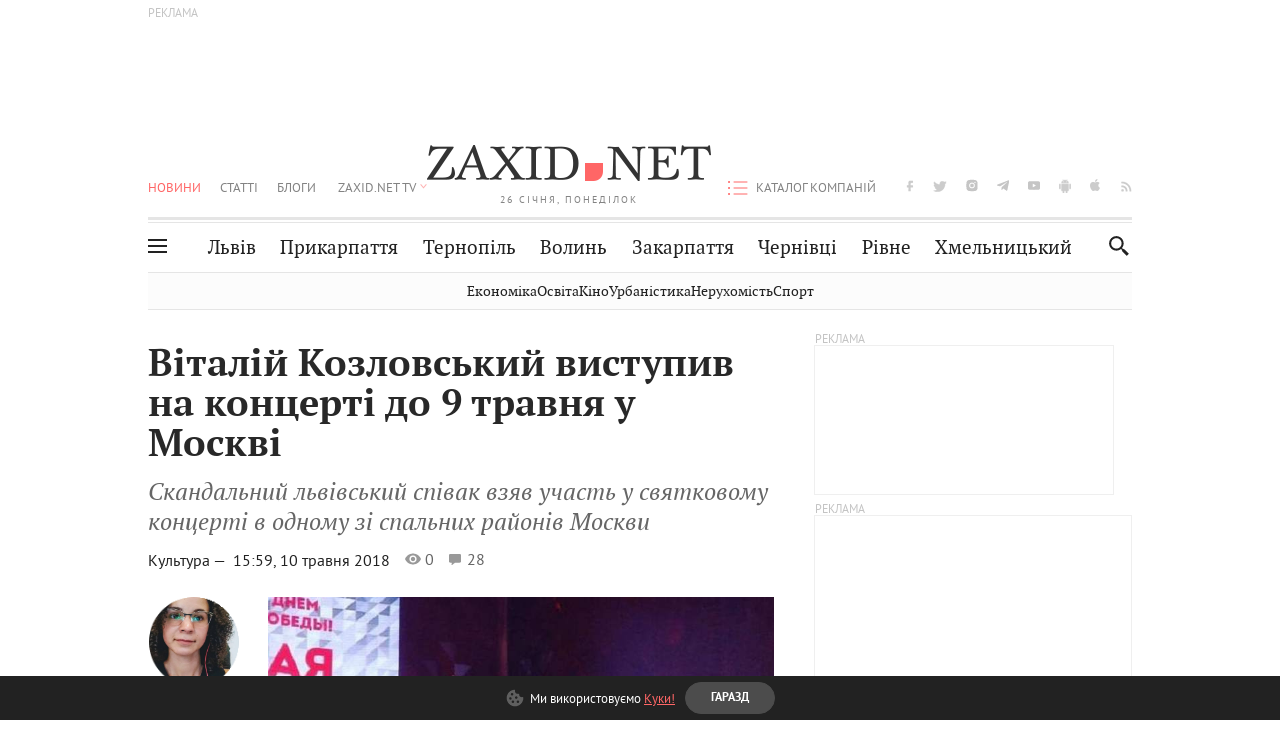

--- FILE ---
content_type: text/html;charset=UTF-8
request_url: https://zaxid.net/vitaliy_kozlovskiy_vistupiv_u_moskvi_na_kontserti_do_9_travnya_n1456264
body_size: 26955
content:
<!DOCTYPE html>
<html xmlns="http://www.w3.org/1999/html" lang="uk">
<head>



<meta charset="utf-8" />
<meta http-equiv="X-UA-Compatible" content="IE=edge,chrome=1" />
<meta name="viewport" content="width=device-width, initial-scale=1, maximum-scale=3" />
<meta name="language" content="uk" />
<meta name="application-name" content="Zaxid.net" />
<meta name="application-url" content="https://zaxid.net" />
<meta property="fb:pages" content="166815976673310" />
<meta name="author" content="Zaxid.net">
<meta name="apple-itunes-app" content="app-id=1016376905" />

    <meta name="robots" content="index, follow, max-image-preview:large, max-snippet:-1, max-video-preview:-1">
    <script data-cfasync="false">
        var dfpTargeting = [
        ['tags', [52674,51419,50953,42775,50956,52456,53167,52812]], 
        
        
        ];
        let newsTargetingTagIds = new Map();
    </script>
	<base href="https://zaxid.net/" />

<title>Віталій Козловський виступив на концерті до 9 травня у Москві - ZAXID.NET</title>
<meta name="description" content="Скандальний львівський співак взяв участь у святковому концерті в одному зі спальних районів Москви" />
<link rel="canonical" href="https://zaxid.net/vitaliy_kozlovskiy_vistupiv_u_moskvi_na_kontserti_do_9_travnya_n1456264" />

<meta property="og:title" content="Віталій Козловський виступив на концерті до 9 травня у Москві"/>
<meta property="og:description" content="Скандальний львівський співак взяв участь у святковому концерті в одному зі спальних районів Москви" />
<meta property="og:type" content="website" />
<meta property="og:site_name" content="ZAXID.NET"/>
<meta property="og:url" content="https://zaxid.net/vitaliy_kozlovskiy_vistupiv_u_moskvi_na_kontserti_do_9_travnya_n1456264"/>
<meta property="og:image" content="https://zaxid.net/resources/photos/news/600x315_DIR/201805/1456264.jpg" />

<meta property="fb:app_id" content="112242478865407"/>
<meta property="fb:admins" content="100002197865474"/>
        <link rel="amphtml" href="https://zaxid.net/vitaliy_kozlovskiy_vistupiv_u_moskvi_na_kontserti_do_9_travnya_n1456264/amp">



    <link rel="icon" type="image/png" sizes="32x32" href="https://zaxid.net/favicon-32x32.png">
    <link rel="icon" type="image/png" sizes="16x16" href="https://zaxid.net/favicon-16x16.png">
    <link rel="shortcut icon" href="https://zaxid.net/favicon.ico" />

    <link rel="apple-touch-icon" href="https://zaxid.net/resources/custom/logo/icon.png"/>
    <link rel="apple-touch-icon" sizes="72x72" href="https://zaxid.net/resources/custom/logo/icon-72.png"/>
    <link rel="apple-touch-icon" sizes="114x114" href="https://zaxid.net/resources/custom/logo/icon@2x.png"/>
    <link rel="apple-touch-icon" sizes="144x144" href="https://zaxid.net/resources/custom/logo/icon-72@2x.png"/>

    <link rel="preload" href="https://zaxid.net/assets/fonts/pt_serif/bold/pt_serif-web-bold-webfont.woff2" as="font" crossorigin>
        <link rel="preload" href="https://zaxid.net/assets/fonts/pt_sans/regular/pt_sans-web-regular-webfont.woff2" as="font" crossorigin>
        <link rel="preload" href="https://zaxid.net/assets/fonts/pt_sans/bold/pt_sans-web-bold-webfont.woff2" as="font" crossorigin>
        <link rel="preload" href="https://zaxid.net/assets/fonts/pt_serif/regular/pt_serif-web-regular-webfont.woff2" as="font" crossorigin>
        <link rel="preload" href="https://zaxid.net/assets/fonts/pt_serif/italic/pt_serif-web-italic-webfont.woff2" as="font" crossorigin>


    <script type="aace6045c042bc1f60984428-text/javascript"> var isMobileDevice = /Android|webOS|iPhone|iPad|iPod|BlackBerry|IEMobile|Opera Mini/i.test(navigator.userAgent);</script>

<script type="aace6045c042bc1f60984428-text/javascript">
    var ontheioParams = {};
</script>

<script async src="https://cdn.onthe.io/io.js/fAlBsBTbbN7w" type="aace6045c042bc1f60984428-text/javascript"></script>
<script type="aace6045c042bc1f60984428-text/javascript">
    window._io_config = window._io_config || {};
    window._io_config["0.2.0"] = window._io_config["0.2.0"] || [];
</script>


    <link rel="stylesheet" href="https://zaxid.net/stylesheets/styles.min.css?v=26411"/>
        <link rel="stylesheet" href="https://zaxid.net/stylesheets/news.css?v=26411">

    <script data-cfasync="false" src="https://zaxid.net/assets/lib/advUtils.js?v=26411"></script>

    <script data-cfasync="false" src="https://zaxid.net/assets/lib/jquery-3.5.1.min.js?v=26411" ></script>
    <script data-cfasync="false" src="https://zaxid.net/assets/lib/app.js?v=26411"></script>




    <script type="aace6045c042bc1f60984428-text/javascript">var N = 3; var ar_duo1 = Math.floor(Math.random() * N + 1);</script>
    <script type="aace6045c042bc1f60984428-text/javascript">
        if((navigator.userAgent.match(/iPhone|iPod|iPad/i)) && navigator.userAgent.match(/OS [3,4,5]/i)) {
            document.addEventListener('DOMContentLoaded', function(){
                jQuery("#preloader").remove();
            })
        }
    </script>
<!-- Google Tag Manager -->
<script data-cfasync="false">(function(w,d,s,l,i){w[l]=w[l]||[];w[l].push({'gtm.start':
        new Date().getTime(),event:'gtm.js'});var f=d.getElementsByTagName(s)[0],
        j=d.createElement(s),dl=l!='dataLayer'?'&l='+l:'';j.async=true;j.src=
        'https://www.googletagmanager.com/gtm.js?id='+i+dl;f.parentNode.insertBefore(j,f);
})(window,document,'script','dataLayer','GTM-TTW3N3P');</script>
<!-- End Google Tag Manager --><!--GA4-->
<!-- Google tag (gtag.js) -->
<script async src="https://www.googletagmanager.com/gtag/js" type="aace6045c042bc1f60984428-text/javascript"></script>
<script type="aace6045c042bc1f60984428-text/javascript">
    window.dataLayer = window.dataLayer || [];
    function gtag(){dataLayer.push(arguments);}
    gtag('js', new Date());

    trackGAPageView('G-2CYR1W8PXV');

    // gtag('config', 'G-2CYR1W8PXV', { 'send_page_view': true });

/*    function trackEventGA4(eventName = '', parameterName = '', parameterValue = '') {
        if (typeof window !== 'undefined' && window.gtag) {
            window.gtag('event', eventName, {
                [parameterName]: parameterValue
            });
        }
    }

    function trackPageView(ga4MeasurementId) {
        if (typeof window !== 'undefined' && window.gtag) {
            window.gtag('event', 'page_view', {
                send_to: ga4MeasurementId
            });
        }
    }*/


    function trackGAPageView(ga4MeasurementId) {
        if (typeof window === 'undefined' || !window.gtag) {
            console.warn('GA4 not initialized or gtag not found.');
            return;
        }

        const MAIN_SITE_ID = 'G-2CYR1W8PXV';
        // Current page info
        const currentUrl = window.location.href;
        const currentPath = window.location.pathname;
        const currentTitle = document.title;


        // Prevent duplicate tracking for the same site
        if (ga4MeasurementId && ga4MeasurementId !== MAIN_SITE_ID) {
            console.log("GA track - ga4MeasurementId ", ga4MeasurementId);
            // Track for a specific site
            window.gtag('config', ga4MeasurementId, {'send_page_view': false});
            window.gtag('event', 'page_view', {
                send_to: ga4MeasurementId,
                page_path: currentPath,
                page_location: currentUrl,
                page_title: currentTitle
            });
        }

        // Delayed tracking for the main site to avoid merging
        setTimeout(() => {
            // Track for the main site
            console.log("GA track - MAIN_SITE_ID ", MAIN_SITE_ID);
            window.gtag('config', MAIN_SITE_ID, {'send_page_view': false});
            window.gtag('event', 'page_view', {
                send_to: MAIN_SITE_ID,
                page_path: currentPath,
                page_location: currentUrl,
                page_title: currentTitle
            });
        }, 200);
    }
</script>
<!-- End GA4 Code --><script type="aace6045c042bc1f60984428-text/javascript">
    // When you call the event tracking, the analytics will connect automatically
    // since the main script is already integrated with the main analytics.
    </script>
    <script type="application/ld+json">
        {"@context":"http://schema.org","@type":"BreadcrumbList","itemListElement":[{"@type":"ListItem","position":1,"name":"Zaxid.net","item":{"@type":"Thing","@id":"https://zaxid.net/"}},{"@type":"ListItem","position":2,"name":"Культура","item":{"@type":"Thing","@id":"https://zaxid.net/novini_lvova_tag50956/"}},{"@type":"ListItem","position":3,"name":"Віталій Козловський виступив на концерті до 9 травня у Москві"}]}
    </script>
    <script type="application/ld+json">
          [{"@context":"https://schema.org","@type":"NewsArticle","headline":"Віталій Козловський виступив на концерті до 9 травня у Москві","mainEntityOfPage":{"@type":"WebPage","@id":"https://zaxid.net/vitaliy_kozlovskiy_vistupiv_u_moskvi_na_kontserti_do_9_travnya_n1456264"},"image":["https://zaxid.net/resources/photos/news/201805/1456264.jpg?202310131100&fit=cover&w=755&h=425&q=65"],"datePublished":"2018-05-10T15:59:00+03:00","dateModified":"2023-10-13T11:00:06+03:00","author":{"@type":"Person","name":"Софія Лазуркевич"},"publisher":{"@type":"NewsMediaOrganization","logo":{"@type":"ImageObject","url":"https://zaxid.net/images/logo-2x.png"},"name":"Zaxid.net"}},{"@context":"https://schema.org","@type":"WebPage","url":"https://zaxid.net/vitaliy_kozlovskiy_vistupiv_u_moskvi_na_kontserti_do_9_travnya_n1456264","name":"Віталій Козловський виступив на концерті до 9 травня у Москві","publisher":{"@type":"NewsMediaOrganization","logo":{"@type":"ImageObject","url":"https://zaxid.net/images/logo-2x.png"},"name":"Zaxid.net"},"mainEntityOfPage":"https://zaxid.net/vitaliy_kozlovskiy_vistupiv_u_moskvi_na_kontserti_do_9_travnya_n1456264"}]
    </script>

<link rel="preconnect" href="https://membrana-cdn.media/" crossorigin>
<link rel="dns-prefetch" href="https://membrana-cdn.media/">

<script type="aace6045c042bc1f60984428-text/javascript">
    (function () {

        var ljs = function(url) {
            var script = document.createElement('script');
            document.head.appendChild(script);
            script.async = true;
            script.src = url;
        };

        var el = function () {
            document.removeEventListener('scroll', el, true);

            ljs('https://cdn.membrana.media/zxd/ym.js');

            window.notsyCmd = window.notsyCmd || [];
            window.notsyCmd.push(function () {
                window.notsyInit({
                    'pageVersionAutodetect': true,
                    'videoParams': {
                        'isStickyModeDisabled': window.innerWidth < 640}
                });
            });

        }
        if(window.innerWidth > 640){
            el();
        } else {
            document.addEventListener('scroll', el, true);
        }

    })();

    if(window.innerWidth < 640){
        window.notsyAdVideo = window.notsyAdVideo || {q:[]};
        window.notsyAdVideo.q.push(function() {
            window.notsyAdVideo.setStickyModeEnabled('ZXD_VIDEO', false);
        });
    }
</script>    <style>
        .nts-ad {display: flex; flex-direction: column; align-items: center; justify-content: center}
        .nts-ad-h90 {min-height: 90px}
        .nts-ad-h150 {min-height: 150px}
        .nts-ad-h280 {min-height: 280px}
        .nts-ad-h600 {min-height: 600px}
    </style>

    <link rel="manifest" href="https://zaxid.net/manifest.json">
    <script async src="//get.optad360.io/sf/60b5d778-956a-4a25-aaf1-d4e905ebb93e/plugin.min.js" type="aace6045c042bc1f60984428-text/javascript"></script>

</head>
<body class=" branding">
<script type="aace6045c042bc1f60984428-text/javascript">
    if(window.innerWidth < 640){
        let gptScriptInited = false;
        window.addEventListener('scroll', function () {
            if (gptScriptInited || window.scrollY < 15) return false;
            gptScriptInited = true;
            initGptScript();
        });
    } else {
        initGptScript();
    }


    function initGptScript() {
        window.googletag = window.googletag || {};
        window.googletag.cmd = window.googletag.cmd || [];
        (function() {
            let gads = document.createElement('script');
            gads.async = true;
            gads.type = 'text/javascript';
            gads.src = 'https://securepubads.g.doubleclick.net/tag/js/gpt.js';
            let node = document.getElementsByTagName('script')[0];
            node.parentNode.insertBefore(gads, node);
        })();
    }

</script>
<!-- Google Tag Manager (noscript) -->
<noscript><iframe src="https://www.googletagmanager.com/ns.html?id=GTM-TTW3N3P"
                  height="0" width="0" style="display:none;visibility:hidden"></iframe></noscript>
<!-- End Google Tag Manager (noscript) -->


<script type="aace6045c042bc1f60984428-text/javascript">
    if((navigator.userAgent.match(/iPhone|iPod|iPad/i)) && navigator.userAgent.match(/OS [3,4,5]/i)) {
           document.write("<div id='preloader'>&nbsp;</div>");
    }

</script>

<div class="outer-wrap">
    <div class="inner-wrap">
    	
<nav id="mobileNavContainer" class="mobile_nav">
    <script data-cfasync="false">
        if(window.innerWidth >= 990){
            document.getElementById('mobileNavContainer').remove();
        }
    </script>
		<ul class="cities-list">
					<li>
						<a href="https://zaxid.net/novini_lvova_tag50956/">Львів</a>
					</li>
					<li>
						<a href="https://zaxid.net/publikatsiyi_tag52457/">Публікації</a>
					</li>
					<li>
						<a href="https://slovko.zaxid.net/">Словко</a>
					</li>
					<li>
						<a href="https://zaxid.net/kultura_tag51419/">Культура</a>
					</li>
					<li>
						<a href="https://zaxid.net/ekonomika_tag50809/">Економіка</a>
					</li>
					<li>
						<a href="https://zaxid.net/retsepti_retsept_tag55691/">Рецепти</a>
					</li>
					<li>
						<a href="https://zaxid.net/zdorovya_tag54651/">Здоров'я</a>
					</li>
					<li>
						<a href="https://zaxid.net/kino_tag44329/">Кіно</a>
					</li>
					<li>
						<a href="https://zaxid.net/dim_tag53473/">Дім</a>
					</li>
					<li>
						<a href="https://zaxid.net/sport_tag50812/">Спорт</a>
					</li>
					<li>
						<a href="https://zaxid.net/krayeznavstvo_tag59676/">Краєзнавство</a>
					</li>
					<li>
						<a href="https://zaxid.net/osvita_tag50832/">Освіта</a>
					</li>
					<li>
						<a href="https://zaxid.net/neruhomist_tag52919/">Нерухомість</a>
					</li>
		</ul>

    <ul class="list" id="mobile-menu-list">


            		
            		
            		
            		
					<li>
						<a href="https://zaxid.net/news/">Новини</a>
					</li>
            		
            		
            		
            		
					<li>
						<a href="https://zaxid.net/statti_tag50974/">Статті</a>
					</li>
            		
            		
            		
            		
					<li>
						<a href="https://zaxid.net/blogi_tag50977/">Блоги</a>
					</li>
            		
            		
            		
            		
					<li>
						<a href="https://zaxid.net/anonsi_tag50821/">Анонси</a>
					</li>
            		
            		
            		
            		
					<li>
						<a href="https://zaxid.net/video/">ZAXID.NET TV</a>
					</li>

        <li>
            <a href="https://zaxid.net/catalog/">Каталог компаній</a>
        </li>

            		
            		
            		
            		
					<li>
						<a href="https://zaxid.net/novini_lvova_tag50956/">Львів</a>
					</li>
            		
            		
            		
            		
					<li>
						<a href="https://zaxid.net/novini_ivanofrankivska_tag51205/">Прикарпаття</a>
					</li>
            		
            		
            		
            		
					<li>
						<a href="https://zaxid.net/novini_ternopolya_ternopil_tag51474/">Тернопіль</a>
					</li>
            		
            		
            		
            		
					<li>
						<a href="https://zaxid.net/novini_volini_tag51198/">Волинь</a>
					</li>
            		
            		
            		
            		
					<li>
						<a href="https://zaxid.net/novini_zakarpattya_tag51212/">Закарпаття</a>
					</li>
            		
            		
            		
            		
					<li>
						<a href="https://zaxid.net/novini_chernivtsiv_tag51400/">Чернівці</a>
					</li>
            		
            		
            		
            		
					<li>
						<a href="https://zaxid.net/novini_rivnogo_tag51450/">Рівне</a>
					</li>
            		
            		
            		
            		
					<li>
						<a href="https://zaxid.net/novini_khmelnytskoho_tag53143/">Хмельницький</a>
					</li>
    </ul>
</nav>


<header>
    <div class="container">
            <style>
                @media screen and (min-width: 1024px) {
                    #header_advt-wrapper{
                        height: 120px;
                    }
                }
            </style>
            <div class="row" id='header_advt-wrapper'>
                <div class="col-12">
                <span class="top_banner">
	                <span id="header_advt">
<div class="nts-ad nts-ad-h90 adv-before-label">
    <div class="ZXD_ATC_970" id="ZXD_ATC_970"></div>
</div>

<script type="aace6045c042bc1f60984428-text/javascript">
if (advUtils.advCore.core.isLargerThan(1023)) {
    advUtils.advDelayLoad(function () {
        advUtils.advCore.core.defineDfpSlot({
            "name": "/56301415/ZXD_ATC_970",
            "sizes": [[728, 90], [970, 90]],
            "id": "ZXD_ATC_970",
            "targeting": dfpTargeting,
            "callback": function (e) {

            }
        });

        googletag.cmd.push(function () {
            googletag.display("ZXD_ATC_970");
        });
    });
}

</script>	                </span>
                </span>
                </div>
            </div>
        <div class="row">
            <div class="col-12">
                <div id="hide_show_menu_container" class="hide_show_menu">
                    <script data-cfasync="false">
                        if(window.innerWidth >= 990){
                            document.getElementById('hide_show_menu_container').remove();
                        }
                    </script>
                    <div class="hide_show_menu_icon"></div>
                    <div class="ring"></div>
                </div>
                <div class="logo">
                    <a href="https://zaxid.net" class="main_logo">ZAXID NET</a>
                    <span class="date">26 СІЧНЯ, ПОНЕДІЛОК</span>
                </div>
                <nav id="navCategoryContainer" class="category">
                    <script data-cfasync="false">
                        if(window.innerWidth < 990){
                            document.getElementById('navCategoryContainer').remove();
                        }
                    </script>
                    <ul class="list">



                                    <li class="active ">
                                        <a href="https://zaxid.net/news/">Новини                                        </a>
                                    </li>



                                    <li class=" ">
                                        <a href="https://zaxid.net/statti_tag50974/">Статті                                        </a>
                                    </li>



                                    <li class=" ">
                                        <a href="https://zaxid.net/blogi_tag50977/">Блоги                                        </a>
                                    </li>



                                    <li class=" ">
                                        <a href="https://zaxid.net/anonsi_tag50821/">Анонси                                        </a>
                                    </li>



                                    <li class=" has_child">
                                        <a href="https://zaxid.net/video/">ZAXID.NET TV                                        </a>
                                            <ul class="list">
                                                        <li>
                                                            <a href="https://zaxid.net/chorne_i_bile_tag53300/">«Чорне і біле»</a>
                                                        </li>
                                                        <li>
                                                            <a href="https://zaxid.net/zaxidnet_live_tag53085/">ZAXID.NET LIVE</a>
                                                        </li>
                                                        <li>
                                                            <a href="https://zaxid.net/ragulive_tag53088/">РАГУlive</a>
                                                        </li>
                                                        <li>
                                                            <a href="https://zaxid.net/reportazhi_tag52462/">Репортажі</a>
                                                        </li>
                                                        <li>
                                                            <a href="https://zaxid.net/stinka_na_stinku_tag53301/">Стінка на стінку</a>
                                                        </li>
                                                        <li>
                                                            <a href="https://zaxid.net/shho_ne_tak_tag53171/">Що не так?</a>
                                                        </li>
                                                        <li>
                                                            <a href="https://zaxid.net/tilki_u_lvovi_tag53209/">Тільки у Львові</a>
                                                        </li>
                                                        <li>
                                                            <a href="https://zaxid.net/mandrivki_lvivshhinoyu_tag53089/">Мандрівки Львівщиною</a>
                                                        </li>
                                                        <li>
                                                            <a href="https://zaxid.net/adrenalin_tag53151/">Адреналін</a>
                                                        </li>
                                                        <li>
                                                            <a href="https://zaxid.net/zaxidnet_novini_tag59748/">ZAXID.NET Новини</a>
                                                        </li>
                                                        <li>
                                                            <a href="https://zaxid.net/zaxidfezt_tag42833/">Zaxidfest</a>
                                                        </li>
                                                        <li>
                                                            <a href="https://zaxid.net/zaxidnet_tag50948/">ZAXID.NET</a>
                                                        </li>
                                            </ul>
                                    </li>
                    </ul>
                </nav>
                <ul id="soc_list_container" class="list soc_list">
                    <script data-cfasync="false">
                        if(window.innerWidth < 990){
                            document.getElementById('soc_list_container').remove();
                        }
                    </script>
                    <li class="facebook">
                        <a href="https://www.facebook.com/ZaxidNet" target="_blank">facebook</a>
                    </li>
                    <li class="twitter">
                        <a href="https://twitter.com/ZaxidNet" target="_blank">twitter</a>
                    </li>
                    <li class="instagram">
                        <a href="https://instagram.com/zaxid_net?igshid=1bx9w45yhwvue" target="_blank">instagram</a>
                    </li>
                    <li class="telegram">
                        <a href="https://t.me/zaxidnet" target="_blank">telegram</a>
                    </li>
                    <li class="youtube">
                        <a href="https://www.youtube.com/@lviv24" target="_blank">youtube</a>
                    </li>
                    <li class="android">
                        <a href="https://play.google.com/store/apps/details?id=ua.com.tv24.zaxidnet" target="_blank">android</a>
                    </li>
                    <li class="ios">
                        <a href="https://itunes.apple.com/us/app/zaxid.net/id1016376905?l=uk&ls=1&mt=8" target="_blank">ios</a>
                    </li>
                    <li class="rss">
                        <a href="https://zaxid.net/home/showRss.do" target="_blank">rss</a>
                    </li>
                </ul>

                <nav id="company-catalog-header" class="category company-catalog">
                    <script data-cfasync="false">
                        if(window.innerWidth < 990){
                            document.getElementById('company-catalog-header').remove();
                        }
                    </script>
                    <ul class="list">
                        <li class="">
                            <a href="https://zaxid.net/catalog/">Каталог компаній</a>
                        </li>
                    </ul>
                </nav>

            </div>
        </div>
        <div class="row ">
            <div class="col-12 bottom-menu">

                <div class="hide_show_menu">
                    <div class="hide_show_menu_icon"></div>
                    <div class="ring"></div>
                </div>


                <nav id="main-nav-container" class="main-nav">
                    <script data-cfasync="false">
                        if(window.innerWidth < 990){
                            document.getElementById('main-nav-container').remove();
                        }
                    </script>
                        <ul class="list">
                                    <li class=" l2menu-16">
                                        <a href="https://zaxid.net/novini_lvova_tag50956/">Львів</a>
                                    </li>
                                    <li class=" l2menu-59">
                                        <a href="https://zaxid.net/novini_ivanofrankivska_tag51205/">Прикарпаття</a>
                                    </li>
                                    <li class=" l2menu-60">
                                        <a href="https://zaxid.net/novini_ternopolya_ternopil_tag51474/">Тернопіль</a>
                                    </li>
                                    <li class=" l2menu-61">
                                        <a href="https://zaxid.net/novini_volini_tag51198/">Волинь</a>
                                    </li>
                                    <li class=" l2menu-62">
                                        <a href="https://zaxid.net/novini_zakarpattya_tag51212/">Закарпаття</a>
                                    </li>
                                    <li class=" l2menu-63">
                                        <a href="https://zaxid.net/novini_chernivtsiv_tag51400/">Чернівці</a>
                                    </li>
                                    <li class=" l2menu-65">
                                        <a href="https://zaxid.net/novini_rivnogo_tag51450/">Рівне</a>
                                    </li>
                                    <li class=" l2menu-68">
                                        <a href="https://zaxid.net/novini_khmelnytskoho_tag53143/">Хмельницький</a>
                                    </li>
                        </ul>
                </nav>


                <div class="b_search" id="search">
                    <form action="search/search.do" method="get" role="search" id="searchform">
                        <div class="hd-search-box">
                            <input type="text" onfocus="if (!window.__cfRLUnblockHandlers) return false; if(this.value=='пошук')this.value=''" onblur="if (!window.__cfRLUnblockHandlers) return false; if(this.value=='')this.value='пошук'" value="пошук" name="searchValue" class="hd-search-input" autocomplete="off" autofocus placeholder="Пошук" id="esearch" onkeyup="if (!window.__cfRLUnblockHandlers) return false; javascript: siteSearch_keyup(this.value);" data-cf-modified-aace6045c042bc1f60984428-="" />
                        </div>
                        <span class="icon-cancel"></span>
                        <input type="submit" value="search" class="hd-search-submit">
                    </form>
                    <button title="Пошук" class="search_icon">
                        <img class="icon" src="https://zaxid.net/images/icons/search.svg" alt="">
                    </button>
<div style="display:inline;" id="aazone.siteSearch_tagsZone"><!-- @end of zone [siteSearch_tagsZone]@ --></div>                </div>

                <nav class="toggled">
                    <ul class="cities-list">
                            <li>
                                <a href="https://zaxid.net/novini_ivanofrankivska_tag51205/">Івано-Франківськ</a>
                            </li>
                            <li>
                                <a href="https://zaxid.net/novini_ternopolya_ternopil_tag51474/">Тернопіль</a>
                            </li>
                            <li>
                                <a href="https://zaxid.net/novini_volini_tag51198/">Волинь</a>
                            </li>
                            <li>
                                <a href="https://zaxid.net/novini_zakarpattya_tag51212/">Закарпаття</a>
                            </li>
                            <li>
                                <a href="https://zaxid.net/novini_rivnogo_tag51450/">Рівне</a>
                            </li>
                            <li>
                                <a href="https://zaxid.net/novini_lvova_tag50956/">Львів</a>
                            </li>
                            <li>
                                <a href="https://zaxid.net/novini_chernivtsiv_tag51400/">Чернівці</a>
                            </li>
                            <li>
                                <a href="https://zaxid.net/sheptitskiy__chervonograd_tag48789/">Шептицький</a>
                            </li>
                            <li>
                                <a href="https://zaxid.net/striy_tag45897/">Стрий</a>
                            </li>
                            <li>
                                <a href="https://zaxid.net/drogobich_tag44105/">Дрогобич</a>
                            </li>
                            <li>
                                <a href="https://zaxid.net/novini_khmelnytskoho_tag53143/">Хмельницький</a>
                            </li>
                            <li>
                                <a href="https://zaxid.net/vinnitsya_tag52640/">Вінниця</a>
                            </li>
                    </ul>

                    <ul class="category-list">
                            <li>
                                <a href="https://zaxid.net/publikatsiyi_tag52457/">Публікації</a>
                            </li>
                            <li>
                                <a href="https://zaxid.net/avto_tag54882/">Авто</a>
                            </li>
                            <li>
                                <a href="https://slovko.zaxid.net/">Словко</a>
                            </li>
                            <li>
                                <a href="https://zaxid.net/kultura_tag51419/">Культура</a>
                            </li>
                            <li>
                                <a href="https://zaxid.net/svit_tag50962/">Світ</a>
                            </li>
                            <li>
                                <a href="https://zaxid.net/ekonomika_tag50809/">Економіка</a>
                            </li>
                            <li>
                                <a href="https://zaxid.net/retsepti_retsept_tag55691/">Рецепти</a>
                            </li>
                            <li>
                                <a href="https://zaxid.net/zdorovya_tag54651/">Здоров'я</a>
                            </li>
                            <li>
                                <a href="https://zaxid.net/kino_tag44329/">Кіно</a>
                            </li>
                            <li>
                                <a href="https://zaxid.net/dim_tag53473/">Дім</a>
                            </li>
                            <li>
                                <a href="https://zaxid.net/sport_tag50812/">Спорт</a>
                            </li>
                            <li>
                                <a href="https://zaxid.net/krayeznavstvo_tag59676/">Краєзнавство</a>
                            </li>
                            <li>
                                <a href="https://zaxid.net/foto_tag51718/">Фото</a>
                            </li>
                            <li>
                                <a href="https://zaxid.net/osvita_tag50832/">Освіта</a>
                            </li>
                            <li>
                                <a href="https://zaxid.net/neruhomist_tag52919/">Нерухомість</a>
                            </li>
                            <li>
                                <a href="https://zaxid.net/domashni_tvarini_domashni_ulyublentsi_petz_tag56377/">Домашні тварини</a>
                            </li>
                    </ul>
                </nav>

            </div>
        </div>
            <div class="tags-list-wrapper desktop" id="level5-menu-wrapper">
                <div class="tags-list">
                            <a href="https://zaxid.net/ekonomika_tag50809/">Економіка</a>
                            <a href="https://zaxid.net/osvita_tag50832/">Освіта</a>
                            <a href="https://zaxid.net/kino_tag44329/">Кіно</a>
                            <a href="https://zaxid.net/urbanistika_tag52880/">Урбаністика</a>
                            <a href="https://zaxid.net/neruhomist_tag52919/">Нерухомість</a>
                            <a href="https://zaxid.net/sport_tag50812/">Спорт</a>
                </div>
            </div>
    </div>
</header>
    <div class="tags-list-wrapper mobile" id="level5-menu-wrapper">
        <div class="tags-list">
                    <a href="https://zaxid.net/ekonomika_tag50809/">Економіка</a>
                    <a href="https://zaxid.net/osvita_tag50832/">Освіта</a>
                    <a href="https://zaxid.net/kino_tag44329/">Кіно</a>
                    <a href="https://zaxid.net/urbanistika_tag52880/">Урбаністика</a>
                    <a href="https://zaxid.net/neruhomist_tag52919/">Нерухомість</a>
                    <a href="https://zaxid.net/sport_tag50812/">Спорт</a>
        </div>
    </div>



    <div id="mobile-branding" class="adv-before-label" style="display: none">
        <div id="div-gpt-ad-1479133527799-0" style="width:1px; height:1px; position: absolute;"></div>
    </div>

		<div class="breadcrumbs-hide" style="display: none">
    <ol itemscope itemtype="http://schema.org/BreadcrumbList">
        <li itemprop="itemListElement" itemscope
            itemtype="http://schema.org/ListItem">
            <a itemprop="item" href="https://zaxid.net">
                <span itemprop="name">ZAXID.NET</span></a>
            <meta itemprop="position" content="1"/>
        </li>
            <li itemprop="itemListElement" itemscope
                itemtype="http://schema.org/ListItem">
                <a itemprop="item"
                   href="https://zaxid.net/news/">
                    <span itemprop="name">Новини</span></a>
                <meta itemprop="position" content="2"/>
            </li>
            <li itemprop="itemListElement" itemscope
                itemtype="http://schema.org/ListItem">
                <a itemprop="item"
                   href="https://zaxid.net/kultura_tag51419/">
                    <span itemprop="name">Культура</span></a>
                <meta itemprop="position" content="3"/>
            </li>
    </ol>
</div><!-- template defaultNews -->
<section class="no_mobile_right_col">
    <div class="container">
        <div class="row">
            <div class="col-9 w50 next-article-place">
                <div class="article_news next-article">
                    <article  id="ontheioViewTacking" class="ontheioViewTacking"  >
<div class="article_wrap no_m_right">
	<h1 class="title" id="newsName">Віталій Козловський виступив на концерті до 9 травня у Москві</h1>
	<h2 class="desc" id="newsShortName">Скандальний львівський співак взяв участь у святковому концерті в одному зі спальних районів Москви</h2>
	<div class="info_wrap">
                    <div class="news_author">
                        <a href="https://zaxid.net/blogger/sofiya_lazurkevich_u52531/"
                           style="background: url('https://zaxid.net/resources/img/avatars/201607/52531.jpg');" class="photo_link big_avtor">
                            <img src="https://zaxid.net/images/round_blog_big.png" alt="Софія Лазуркевич фото" class="photo">
                        </a>
                    </div>
                    <div class="news_author_info">
                        <a class="author_name" href="https://zaxid.net/blogger/sofiya_lazurkevich_u52531/">Софія Лазуркевич</a>
                                <div class="tag_n_time">
                <a href="https://zaxid.net/kultura_tag51419/" class="category">Культура — </a>


            <time datetime="2018-05-10T15:59:00+03:00" class="date">    15:59,
    10 травня
    2018
</time>
        </div>


        <span id="views-counter-1456264" class="views_count">0</span>
        <span id="comments_count-1456264" class="comments_count">28</span>

        <div class="news_mobile_counters_container">
            <span id="views-counter-mobile-1456264" class="views_count">0</span>
            <span id="comments_count_mobile-1456264" class="comments_count">28</span>
        </div>

                    </div>


	</div>

</div>
<script type="aace6045c042bc1f60984428-text/javascript">
	document.addEventListener("DOMContentLoaded", function () {
		function commentCountChecker() {
			$.getJSON("https://smap.luxnet.ua/api/getCommentCount?site=zaxidnet&url=https://zaxid.net/vitaliy_kozlovskiy_vistupiv_u_moskvi_na_kontserti_do_9_travnya_n1456264", function (data) {
					document.getElementById('comments_count-1456264').innerText = data['comment_count'];
					if ((data['comment_count'] - 28) > 1) {
						$.getJSON('news/updateFBData.ajx?newsId=1456264', function () {
						});
					}
			});
			window.removeEventListener("scroll", commentCountChecker);
		}

		window.addEventListener("scroll", commentCountChecker);
	});
</script>                        <div class="article_wrap sticky_wrap news_content">
                            <div class="sticky_left">
                    <div class="news_author">
                        <a href="https://zaxid.net/blogger/sofiya_lazurkevich_u52531/"
                           style="background: url('https://zaxid.net/resources/img/avatars/201607/52531.jpg');" class="photo_link big_avtor">
                            <img src="https://zaxid.net/images/round_blog_big.png" alt="Софія Лазуркевич фото" class="photo">
                        </a>
                    </div>
                    <div class="news_author_info">
                        <a class="author_name" href="https://zaxid.net/blogger/sofiya_lazurkevich_u52531/">Софія Лазуркевич</a>
                                <div class="tag_n_time">
                <a href="https://zaxid.net/kultura_tag51419/" class="category">Культура — </a>


            <time datetime="2018-05-10T15:59:00+03:00" class="date">    15:59,
    10 травня
    2018
</time>
        </div>


        <span id="views-counter-1456264" class="views_count">0</span>
        <span id="comments_count-1456264" class="comments_count">28</span>

        <div class="news_mobile_counters_container">
            <span id="views-counter-mobile-1456264" class="views_count">0</span>
            <span id="comments_count_mobile-1456264" class="comments_count">28</span>
        </div>

                    </div>




<div class="soc_list_for_news desktop_mode">
    <ul class="list">
        <li class="twitter">
            <a onclick="if (!window.__cfRLUnblockHandlers) return false; socialPlugin.socialShareOpenWindow('https://twitter.com/share?text=%D0%92%D1%96%D1%82%D0%B0%D0%BB%D1%96%D0%B9%20%D0%9A%D0%BE%D0%B7%D0%BB%D0%BE%D0%B2%D1%81%D1%8C%D0%BA%D0%B8%D0%B9%20%D0%B2%D0%B8%D1%81%D1%82%D1%83%D0%BF%D0%B8%D0%B2%20%D0%BD%D0%B0%20%D0%BA%D0%BE%D0%BD%D1%86%D0%B5%D1%80%D1%82%D1%96%20%D0%B4%D0%BE%209%20%D1%82%D1%80%D0%B0%D0%B2%D0%BD%D1%8F%20%D1%83%20%D0%9C%D0%BE%D1%81%D0%BA%D0%B2%D1%96&url=https%3A%2F%2Fzaxid.net%2Fvitaliy_kozlovskiy_vistupiv_u_moskvi_na_kontserti_do_9_travnya_n1456264');" target="blank" id="soc_counter_tw_176941528" class="soc_counter_tw_176941528" data-cf-modified-aace6045c042bc1f60984428-="">5</a>
        </li>
        <li class="facebook">
            <a onclick="if (!window.__cfRLUnblockHandlers) return false; socialPlugin.socialShareOpenWindow('https://www.facebook.com/sharer/sharer.php?u=https%3A%2F%2Fzaxid.net%2Fvitaliy_kozlovskiy_vistupiv_u_moskvi_na_kontserti_do_9_travnya_n1456264');" target="blank" id="soc_counter_fb_176941528" class="soc_counter_fb_176941528" data-cf-modified-aace6045c042bc1f60984428-="">24</a>
        </li>
        <li class="telegram">
            <a onclick="if (!window.__cfRLUnblockHandlers) return false; socialPlugin.socialShareOpenWindow('https://t.me/share/url?url=https%3A%2F%2Fzaxid.net%2Fvitaliy_kozlovskiy_vistupiv_u_moskvi_na_kontserti_do_9_travnya_n1456264&text=%D0%92%D1%96%D1%82%D0%B0%D0%BB%D1%96%D0%B9%20%D0%9A%D0%BE%D0%B7%D0%BB%D0%BE%D0%B2%D1%81%D1%8C%D0%BA%D0%B8%D0%B9%20%D0%B2%D0%B8%D1%81%D1%82%D1%83%D0%BF%D0%B8%D0%B2%20%D0%BD%D0%B0%20%D0%BA%D0%BE%D0%BD%D1%86%D0%B5%D1%80%D1%82%D1%96%20%D0%B4%D0%BE%209%20%D1%82%D1%80%D0%B0%D0%B2%D0%BD%D1%8F%20%D1%83%20%D0%9C%D0%BE%D1%81%D0%BA%D0%B2%D1%96');" target="blank" id="soc_counter_tel_176941528" class="soc_counter_tel_176941528" data-cf-modified-aace6045c042bc1f60984428-="">13</a>
        </li>
    </ul>
</div>

<script type="aace6045c042bc1f60984428-text/javascript">
        if(window.innerWidth > 768){
            // just fixed error
        }
</script>



<div class="recomendation_list">
    <h4 class="title big">До теми</h4>
    <ul class="list">
                <li>

                            <a target="blank"
                               href="https://zaxid.net/vitaliy_kozlovskiy_zayaviv_shho_vistupav_u_moskvi_na_prohannya_ukrayintsiv_n1456317"
                               >
                            Віталій Козловський заявив, що «просував українську ідею» на концерті в Москві
                            </a>

                        <span class="date">ZAXID.NET</span>
                </li>
                <li>

                            <a target="blank"
                               href="https://zaxid.net/pislya_skandalu_z_vistupom_v_moskvi_kontsert_vitaliya_kozlovskogo_u_lvovi_skasuvali_n1456348"
                               >
                            У  Львові скасували концерт Віталія Козловського після його виступу в Москві
                            </a>

                        <span class="date">ZAXID.NET</span>
                </li>
    </ul>
</div>
                            </div>



                            <div class="article_wrap_main_content">
                                    <div class="news_photo_wrap">
                                        <div class="b_photo">
	 
		<span class="lazyload-holder" style="padding-bottom: 56.2914%;">
    <img id="newsMainPhoto-1456264" alt="Віталій Козловський виступив на концерті до 9 травня у Москві" title="Віталій Козловський виступив на концерті до 9 травня у Москві"
		     src="https://zaxid.net/resources/photos/news/201805/1456264.jpg?20231013110006&fit=cover&w=755&h=425&q=10"
             srcset="https://zaxid.net/resources/photos/news/201805/1456264.jpg?20231013110006&fit=cover&w=1133&h=638&q=65 1921w,
                     https://zaxid.net/resources/photos/news/201805/1456264.jpg?20231013110006&fit=cover&w=755&h=425&q=65 1920w,
                     https://zaxid.net/resources/photos/news/201805/1456264.jpg?20231013110006&fit=cover&w=302&h=170&q=65 340w">
		</span>

                                                <div class="bg"></div>
                                        </div>
<div class="brake-render">
    <script data-cfasync="false">
        var brakeRender = document.getElementsByClassName('brake-render');
        for (var brakeRenderElement of brakeRender) {
            brakeRenderElement.remove();
        }
    </script>
</div>                                            <span class="photo_autor">фото
                                                    <a href="https://zaxid.net">@nadezhda.ogol</a>
                                            </span>
                                    </div>
                                        <div class="news-page-photo-name">Концерт за участі Віталія Козловського відбувся у московському районі Солнцево 9 травня</div>





<div id="newsSummary" class="newsSummary1456264">
    <p>У середу, 9 травня, заслужений артист України Віталій Козловський виступив у Москві. Як повідомляють користувачі Instagram, концерт до Дня перемоги відбувся у московському районі Солнцево. Фото із Віталієм Козловським також оприлюднив ведучий концерту Денис Симуков.</p>
<style>    @media (max-width: 640px) {        #mobileBrandingPlace1456264 {            min-height: 180px !important;            z-index: 9;        }        .simple_marketplace_news_list #mobileBranding1456264{            margin: 0!important;        }        .mobile-branding-wrapper {            display: flex;            align-items: center;            aspect-ratio: 1/0.93;        }    }</style>
<div class="mobile-branding-wrapper">
 <div class="mobileBrandingPlace" id="mobileBrandingPlace1456264"></div>
 <div class="mobileBrandingMockPlace" id="div-gpt-ad-1667572360363-0-1456264" style="min-width: 300px; min-height: 250px; display: none;"></div>
</div>
<div id="desktopVideoAdvWrapper1456264"></div>
<p><a href="https://zaxid.net/resources/photos/news/201805/1456264_1508779.jpg?201805101532" style="text-align: center;" target="_blank"><span class="lazyload-holder" style="padding-bottom: 65.86538461538461%;">
   <noscript>
    <img alt="" src="https://zaxid.net/resources/photos/news/201805/1456264_1508779.jpg?201805101532" style="width: 832px; height: 548px;">
   </noscript><img alt="" data-sizes="auto" data-src="https://zaxid.net/resources/photos/news/201805/1456264_1508779.jpg?201805101532" src="https://zaxid.net/resources/photos/news/201805/1456264_1508779.jpg?201805101532&amp;fit=cover&amp;q=10&amp;w=40&amp;h=26" data-srcset="https://zaxid.net/resources/photos/news/201805/1456264_1508779.jpg?201805101532&amp;q=65 1920w, https://zaxid.net/resources/photos/news/201805/1456264_1508779.jpg?201805101532&amp;q=65 1440w, https://zaxid.net/resources/photos/news/201805/1456264_1508779.jpg?201805101532&amp;q=65 380w" style="width: 832px; height: 548px;" class="lazyload lazy-img-blur-up"></span></a></p>
<p style="text-align: center;"><em>Російський ведучий Денис Симуков з Віталієм Козловським під час концерту у Москві</em></p>
<p font-size:="" new="" pt="" style="color: rgb(40, 40, 40); font-family: " times="">Російський ведучий Денис Симуков повідомив у Instagram, що на концерті у Москві також виступали Надежда Бабкіна та Діана Гурцкая. Додамо, що Віталій Козловський не афішував свій виступ на концерті у Москві на своїх офіційних сторінках.</p>
<p font-size:="" new="" pt="" style="color: rgb(40, 40, 40); font-family: " times="">Наприкінці 2017 року Віталій Козловський <a href="https://styler.rbc.ua/rus/zvyozdy/-ya-silno-uyazvim-vitaliy-kozlovskiy-zhizni-1508240769.html" target="_blank">заявляв</a>, що йому пропонують виступати у Росії. За словами Козловського, він не виступав у Росії та не їздив у Крим, оскільки вважав, що «зараз не час» (станом на жовтень 2017 року).</p>
<p font-size:="" new="" pt="" style="color: rgb(40, 40, 40); font-family: " text-align:="" times=""><a href="https://zaxid.net/resources/photos/news/201805/1456264_1508780.jpg?201805101532" target="_blank"><span class="lazyload-holder" style="padding-bottom: 70.65351418002466%;">
   <noscript>
    <img alt="" src="https://zaxid.net/resources/photos/news/201805/1456264_1508780.jpg?201805101532" style="width: 811px; height: 573px;">
   </noscript><img alt="" data-sizes="auto" data-src="https://zaxid.net/resources/photos/news/201805/1456264_1508780.jpg?201805101532" src="https://zaxid.net/resources/photos/news/201805/1456264_1508780.jpg?201805101532&amp;fit=cover&amp;q=10&amp;w=40&amp;h=28" data-srcset="https://zaxid.net/resources/photos/news/201805/1456264_1508780.jpg?201805101532&amp;q=65 1920w, https://zaxid.net/resources/photos/news/201805/1456264_1508780.jpg?201805101532&amp;q=65 1440w, https://zaxid.net/resources/photos/news/201805/1456264_1508780.jpg?201805101532&amp;q=65 380w" style="width: 811px; height: 573px;" class="lazyload lazy-img-blur-up"></span></a></p>
<p id="desktopadv1456264100" adlcont="false" class="adv-news-within adv-before-label"></p>
<div id="mobileVideoAdvWrapper1456264"></div>
<p style="text-align: center;"><em>Користувачі Instagram оприлюдили фото з концерту</em></p>
<p>Віталій Козловський родом зі Львова, у 2003 році він став першим переможцем музичного телепроекту «Шанс». У 2009 році президент Віктор Ющенко присвоїв Віталію Козловському звання заслуженого артиста України.</p>
<p>Раніше ZAXID.NET писав про те, що Віталій Козловський <a href="https://zaxid.net/kozlovskiy_opublikuvav_u_facebook_svoye_foto_z_neleyu_shtepoyu_i_vidrazu_zh_vidaliv_n1440335" target="_self">публікував</a> на своїй сторінці у Facebook фото із екс-мером Слов’янська Нелею Штепою, яку підозрюють у <a href="https://zaxid.net/svidki_pidtverdili_shho_nelya_shtepa_zaklikala_dopomagati_opolchentsyam_n1349026" target="_self">сепаратизмі</a>. Однак через кілька годин після публікації допису Козловський видалив це фото.</p>
<p background-color:="" font-size:="" new="" pt="" style="box-sizing: border-box; margin: 0px 0px 20px; color: rgb(40, 40, 40); font-family: " times="">Нагадаємо, в Україні існують «чорні списки» російських зірок – співаків та кіноакторів, які підтримали анексію Криму, агресію Росії проти Донбасу чи які відвідали окуповані території. Окрім того, що їм заборонений в’їзд в країну, з радіо- та телеканалів вилучили їхні твори або твори з їхньою участю.</p>
<p id="desktopadv1456264200" adlcont="false" class="adv-news-within adv-before-label"></p>
<p id="mobileadv1456264100" adlcont="false" class="adv-news-within adv-before-label"></p>
<p background-color:="" font-size:="" new="" pt="" style="box-sizing: border-box; margin: 0px 0px 20px; color: rgb(40, 40, 40); font-family: " times="">Крім того, деякі українські артисти добровільно, після початку російської агресії, відмовилися від гастролей в Росії. <span background-color:="" font-size:="" new="" pt="" style="color: rgb(40, 40, 40); font-family: " times="">Ті ж, хто продовжує виступати у Росії, перебувають під тиском патріотично налаштованої громадськості. До прикладу, у березені 2018 року праворадикали, що заблокували концерт Ірини Білик у Львові, змусили її <a href="https://zaxid.net/na_kontserti_u_lvovi_irinu_bilik_zmusili_viznati_rosiyu_agresorom_n1450915" target="_self">визнати</a> Росію країною-агресором. Причиною блокування концерту було те, що у 2015 році Білик виступала у Криму, а у 2017 році їздила у Росію на відзначення ювілею Філіпа Кіркорова.</span></p>
<p background-color:="" font-size:="" new="" pt="" style="box-sizing: border-box; margin: 0px 0px 20px; color: rgb(40, 40, 40); font-family: " times=""><em><strong>P.S. </strong></em>Після появи інформації про його виступ у Москві Віталій Козловський <a href="https://zaxid.net/vitaliy_kozlovskiy_zayaviv_shho_vistupav_u_moskvi_na_prohannya_ukrayintsiv_n1456317" target="_self">заявив</a>, що його метою було «просування української ідеї».</p>
<div id="idealMedia1456264" class="ideal-media" style="margin-bottom:15px;"></div>
<p>«<em>Я пишаюся званням Заслуженого Артиста України і принциповою умовою мого виступу в Москві було - щоб саме так мене оголосили. Щоб я мав можливість спілкуватися зі сцени саме як Український артист і «просувати українську ідею і нашу правду простим людям</em>», - заявив зокрема співак у своєму розлогому <a href="https://www.facebook.com/photo.php?fbid=10217223733692573&amp;set=a.3633019231278.323629.1448084153&amp;type=3&amp;theater" target="_blank">поясненні</a> на Facebook.</p>
<p><em><strong>P.P.S.</strong></em> Участь Козловського у запланованому на 18 травня концерті у львівському нічному клубі «Галерея лицарів» <a href="https://zaxid.net/pislya_skandalu_z_vistupom_v_moskvi_kontsert_vitaliya_kozlovskogo_u_lvovi_skasuvali_n1456348" target="_self">скасували</a>.</p>
</div>

<script type="aace6045c042bc1f60984428-text/javascript">
    window.withoutBranding = false;
</script>

                                <div class="text_error">Якщо Ви виявили помилку на цій сторінці, виділіть її та
                                    натисніть
                                    Ctrl+Enter
                                </div>
<div id="tags_wrapper_1456264" class="tags_wrapper">
    <div class="tags_item_list">
            <ul class="list tags_list adv-destroy">
                        <li>
                            <a href="https://zaxid.net/golovni_novini_tag52674/">Головні новини</a>
                        </li>
                        <li>
                            <a href="https://zaxid.net/muzika_tag42775/">музика</a>
                        </li>
                        <li>
                            <a href="https://zaxid.net/vitaliy_kozlovskiy_tag53167/">Віталій Козловський</a>
                        </li>
                        <li>
                            <a href="https://zaxid.net/den_peremogi_tag52812/">День перемоги</a>
                        </li>
            </ul>

            <p class="show-all">
                показати всі
                <span>приховати</span>
            </p>
    </div>
</div>




    <div class="recomendation_list under_news">
        <h4 class="title big">До теми</h4>
        <div class="wraper_under_news">
                        <div class="col-4" style="min-height: 65px; width: 50%">

                                    <a target="blank" href="https://zaxid.net/vitaliy_kozlovskiy_zayaviv_shho_vistupav_u_moskvi_na_prohannya_ukrayintsiv_n1456317"  >
                                        Віталій Козловський заявив, що «просував українську ідею» на концерті в Москві
                                    </a>
                                <span class="date">ZAXID.NET</span>
                        </div>
                        <div class="col-4" style="min-height: 65px; width: 50%">

                                    <a target="blank" href="https://zaxid.net/pislya_skandalu_z_vistupom_v_moskvi_kontsert_vitaliya_kozlovskogo_u_lvovi_skasuvali_n1456348"  >
                                        У  Львові скасували концерт Віталія Козловського після його виступу в Москві
                                    </a>
                                <span class="date">ZAXID.NET</span>
                        </div>
         <div style="clear:both;"></div>
        </div>
        <div style="clear:both;"></div>
    </div>
                            </div>
                            <script type="aace6045c042bc1f60984428-text/javascript">
                                window.viewCounterObj = window.viewCounterObj || {};
                                viewCounterObj['1456264'] = '1456264';

                                window.newsWithoutAdvObj = window.newsWithoutAdvObj || {};
                                newsWithoutAdvObj['1456264'] = 'false';
                            </script>


        <div class="facebook-comments" style="min-height: 180px">
<style>
    .comments-skeleton {
        padding: 20px;
        background: #f8f9fa;
        border-radius: 8px;
        margin-bottom: 16px;
        animation: skeleton-pulse 1.5s ease-in-out infinite alternate;
    }

    .comments-skeleton .skeleton-item {
        margin-bottom: 24px;
    }

    .comments-skeleton .skeleton-header {
        display: flex;
        align-items: center;
        margin-bottom: 12px;
    }

    .comments-skeleton .skeleton-avatar {
        width: 40px;
        height: 40px;
        border-radius: 50%;
        background: #e9ecef;
        margin-right: 12px;
        flex-shrink: 0;
    }

    .comments-skeleton .skeleton-name {
        height: 16px;
        background: #e9ecef;
        border-radius: 4px;
        width: 120px;
    }

    .comments-skeleton .skeleton-text {
        height: 14px;
        background: #e9ecef;
        border-radius: 4px;
        margin-bottom: 8px;
    }

    .comments-skeleton .skeleton-text:nth-child(1) { width: 100%; }
    .comments-skeleton .skeleton-text:nth-child(2) { width: 85%; }
    .comments-skeleton .skeleton-text:nth-child(3) { width: 60%; }

    .comments-skeleton .skeleton-form {
        margin-bottom: 24px;
        padding-bottom: 20px;
        border-bottom: 1px solid #e9ecef;
    }

    .comments-skeleton .skeleton-textarea {
        height: 100px;
        background: #e9ecef;
        border-radius: 6px;
        margin-bottom: 12px;
        width: 100%;
    }

    .comments-skeleton .skeleton-button {
        height: 36px;
        background: #e9ecef;
        border-radius: 6px;
        width: 100%;
    }

    .comments-skeleton .skeleton-reply {
        margin-left: 52px;
        margin-top: 16px;
        padding-left: 16px;
        border-left: 2px solid #e9ecef;
        display: none;
    }

    .comments-skeleton .skeleton-reply .skeleton-avatar {
        width: 32px;
        height: 32px;
    }

    @keyframes skeleton-pulse {
        0% { opacity: 0.6; }
        100% { opacity: 1; }
    }

    /* Responsive breakpoints based on project memory */
    @media (max-width: 599px) {
        .comments-skeleton {
            padding: 12px;
            margin-bottom: 12px;
        }

        .comments-skeleton .skeleton-item {
            margin-bottom: 16px;
        }

        .comments-skeleton .skeleton-avatar {
            width: 32px;
            height: 32px;
        }

        .comments-skeleton .skeleton-reply {
            display: block;
            margin-left: 44px;
            padding-left: 12px;
        }

        .comments-skeleton .skeleton-reply .skeleton-avatar {
            width: 28px;
            height: 28px;
        }
    }

    @media (min-width: 600px) and (max-width: 1000px) {
        .comments-skeleton {
            padding: 16px;
        }
    }


    .news-comments-wrapper {
        position: relative;
    }

    .news-comments-wrapper .comments-skeleton {
        min-width: 100%;
        /*position: relative;*/
        z-index: 1;
    }

    .news-comments-wrapper .coral-comments {
        position: absolute;
        top: 0;
        right: 0;
        min-width: 100%;
        z-index: 10;
    }

    .news-comments-wrapper.initialized .coral-comments {
        position: static;
    }


    .news-comments-wrapper.initialized .comments-skeleton {
        display: none;
    }
</style>

<div id="comments-widget-1456264" class="fb-comments" data-href="https://zaxid.net/vitaliy_kozlovskiy_vistupiv_u_moskvi_na_kontserti_do_9_travnya_n1456264" data-numposts="1" data-mobile="true" data-width="100%"></div>

<script type="aace6045c042bc1f60984428-text/javascript">
    advUtils.advDelayLoad(function () {
        if(window.FB){
            window.FB.init({
                appId      : '112242478865407',
                status     : true,
                xfbml      : true,
                version    : 'v8.0'
            })
        } else {
            var scriptTag = document.createElement("script"), firstScriptTag = document.getElementsByTagName("script")[0];
            scriptTag.src = 'https://connect.facebook.net/uk_UA/sdk.js#xfbml=1&version=v8.0&appId=112242478865407&autoLogAppEvents=1';
            firstScriptTag.parentNode.insertBefore(scriptTag, firstScriptTag);
        }
    }, "comments-widget-1456264");

</script>

        </div>



<script type="aace6045c042bc1f60984428-text/javascript">
    function trackCommentsViewport(newsId) {
        if ('IntersectionObserver' in window) {
            const selector = `#news-comments-wrapper-`+newsId;
            const target = document.querySelector(selector);

            if (!target) return;

            const observer = new IntersectionObserver(
                entries => {
                    if (entries[0].isIntersecting) {
                        news.trackEventByDefaultTemplate(news.AnalyticsEventName.comments,
                            news.AnalyticsEventPart.block,
                            news.AnalyticsAction.view, {
                                news_id: newsId
                            });
                        observer.unobserve(target);
                    }
                },
                {
                    threshold: 0.1
                }
            );

            observer.observe(target);
        }
    }

    function trackCommentsSending(events, newsId) {
        if (events && typeof events.onAny === 'function') {
            events.onAny(function (eventName) {

                if (eventName === 'createComment.success') {
                    news.trackEventByDefaultTemplate(news.AnalyticsEventName.comments,
                        news.AnalyticsEventPart.comment,
                        news.AnalyticsAction.sent,
                        {
                            news_id: newsId
                        });
                }

                if (eventName === 'createCommentReply.success') {
                    news.trackEventByDefaultTemplate(news.AnalyticsEventName.comments,
                        news.AnalyticsEventPart.reply,
                        news.AnalyticsAction.sent,
                        {
                            news_id: newsId
                        });
                }
            });
        }
    }

    function initCommentsTracking(events, newsId) {
        if (typeof events === 'string' && !newsId) {
            newsId = events;
            events = null;
        }

        if (!newsId) return;

        trackCommentsViewport(newsId);
        trackCommentsSending(events, newsId)
    }
</script>                        </div>

                        <div class="mobile-share">



<div class="soc_list_for_news mobile_mode">
    <ul class="list">
        <li class="twitter">
            <a onclick="if (!window.__cfRLUnblockHandlers) return false; socialPlugin.socialShareOpenWindow('https://twitter.com/share?text=%D0%92%D1%96%D1%82%D0%B0%D0%BB%D1%96%D0%B9%20%D0%9A%D0%BE%D0%B7%D0%BB%D0%BE%D0%B2%D1%81%D1%8C%D0%BA%D0%B8%D0%B9%20%D0%B2%D0%B8%D1%81%D1%82%D1%83%D0%BF%D0%B8%D0%B2%20%D0%BD%D0%B0%20%D0%BA%D0%BE%D0%BD%D1%86%D0%B5%D1%80%D1%82%D1%96%20%D0%B4%D0%BE%209%20%D1%82%D1%80%D0%B0%D0%B2%D0%BD%D1%8F%20%D1%83%20%D0%9C%D0%BE%D1%81%D0%BA%D0%B2%D1%96&url=https%3A%2F%2Fzaxid.net%2Fvitaliy_kozlovskiy_vistupiv_u_moskvi_na_kontserti_do_9_travnya_n1456264');" target="blank" id="soc_counter_tw_176941528" class="soc_counter_tw_176941528" data-cf-modified-aace6045c042bc1f60984428-="">5</a>
        </li>
        <li class="facebook">
            <a onclick="if (!window.__cfRLUnblockHandlers) return false; socialPlugin.socialShareOpenWindow('https://www.facebook.com/sharer/sharer.php?u=https%3A%2F%2Fzaxid.net%2Fvitaliy_kozlovskiy_vistupiv_u_moskvi_na_kontserti_do_9_travnya_n1456264');" target="blank" id="soc_counter_fb_176941528" class="soc_counter_fb_176941528" data-cf-modified-aace6045c042bc1f60984428-="">24</a>
        </li>
        <li class="telegram">
            <a onclick="if (!window.__cfRLUnblockHandlers) return false; socialPlugin.socialShareOpenWindow('https://t.me/share/url?url=https%3A%2F%2Fzaxid.net%2Fvitaliy_kozlovskiy_vistupiv_u_moskvi_na_kontserti_do_9_travnya_n1456264&text=%D0%92%D1%96%D1%82%D0%B0%D0%BB%D1%96%D0%B9%20%D0%9A%D0%BE%D0%B7%D0%BB%D0%BE%D0%B2%D1%81%D1%8C%D0%BA%D0%B8%D0%B9%20%D0%B2%D0%B8%D1%81%D1%82%D1%83%D0%BF%D0%B8%D0%B2%20%D0%BD%D0%B0%20%D0%BA%D0%BE%D0%BD%D1%86%D0%B5%D1%80%D1%82%D1%96%20%D0%B4%D0%BE%209%20%D1%82%D1%80%D0%B0%D0%B2%D0%BD%D1%8F%20%D1%83%20%D0%9C%D0%BE%D1%81%D0%BA%D0%B2%D1%96');" target="blank" id="soc_counter_tel_176941528" class="soc_counter_tel_176941528" data-cf-modified-aace6045c042bc1f60984428-="">13</a>
        </li>
    </ul>
</div>

<script type="aace6045c042bc1f60984428-text/javascript">
    document.addEventListener("DOMContentLoaded", function () {
        function shareCountChecker() {
            $.getJSON("https://smap.luxnet.ua/api/getShareCount?site=zaxidnet&url=https://zaxid.net/vitaliy_kozlovskiy_vistupiv_u_moskvi_na_kontserti_do_9_travnya_n1456264", function (data) {
                if (data['share_count'] !== 0) {
                    document.getElementById('soc_counter_fb_176941528').innerText = data['share_count'];
                    if ((data['share_count'] - 24) >= 3) {
                        $.getJSON('news/updateFBData.ajx?newsId=1456264', function () {
                        });
                    }
                }
            });
            window.removeEventListener("scroll", shareCountChecker);
        }

        window.addEventListener("scroll", shareCountChecker);
    });
</script>

                        </div>




    <script type="aace6045c042bc1f60984428-text/javascript">
        window._io_config["0.2.0"].push({
            page_url: "https://zaxid.net/vitaliy_kozlovskiy_vistupiv_u_moskvi_na_kontserti_do_9_travnya_n1456264" + window.location.search,
            page_url_canonical: "https://zaxid.net/vitaliy_kozlovskiy_vistupiv_u_moskvi_na_kontserti_do_9_travnya_n1456264",
            page_title: "Віталій Козловський виступив на концерті до 9 травня у Москві",
            page_type: "article",
            page_language: "ua",
            article_authors: [    "Софія Лазуркевич"],
            article_categories: ["Культура"],
            article_subcategories: ["Головні новини",    "музика",    "Віталій Козловський",    "День перемоги"],
            article_type: "Новини",
            article_word_count: "630",
            article_publication_date: "Thu, 10 May 2018 15:59:00 +0300",
            tags: ["Головні новини","Культура","Новини","музика","Новини Львова","Суспільство","Віталій Козловський","День перемоги"]
        })
    </script>
                    </article>
                    <div class="adv-between-newses" style="min-height: 300px"></div>
                    <div class="news-divider">
                        <span>ZAXID.NET</span>
                    </div>
                </div>
            </div>

                <span id="noMobileZone">
                    <script data-cfasync="false">
                        if (window.innerWidth <= 860) {
                            document.getElementById("noMobileZone").remove();
                        }
                    </script>
<div class="col-3 w50 news-list-col">
    <div class="news-list" style="border: 1px solid rgb(239, 239, 239); text-align: center; margin-bottom: 20px; width: 300px; height: 150px;">
        <script type="aace6045c042bc1f60984428-text/javascript">
            if (advUtils.advCore.core.isLargerThan(860)) {
                advUtils.advDelayLoad(function () {
                    advUtils.advCore.core.defineDfpSlot({
                        "name": "/56301415/zaxid_300x150_top",
                        "sizes": [300, 150],
                        "id": "div-gpt-ad-1598443819045-0",
                        "targeting": [],
                        "callback": function (e) {
                            if (e.isEmpty) {
                                advUtils.renderAdvPlaceholder("div-gpt-ad-1598443819045-0", 300, 150);
                            }
                        }
                    });

                    googletag.cmd.push(function () {
                        googletag.display("div-gpt-ad-1598443819045-0");
                    });
                });
            }

        </script>
        <div id='div-gpt-ad-1598443819045-0' class="adv-before-label"
             style="display: flex; justify-content: center; align-items: center; margin: 0 auto; position: relative">
        </div>
    </div>
</div>
                    <div class="col-3 w50">
<div id="slot300x100" class="adv-before-label">
    <div id='div-gpt-ad-1473754625176-0' style='min-height:100px; min-width:300px;'></div>
</div>

<script type="aace6045c042bc1f60984428-text/javascript">
if (advUtils.advCore.core.isLargerThan(767)) {
    advUtils.advDelayLoad(function () {
        advUtils.advCore.core.defineDfpSlot({
            "name": "/113579682/zaxid_300x100",
            "sizes": [300, 100],
            "id": "div-gpt-ad-1473754625176-0",
            "targeting": dfpTargeting,
            "callback": function (e) {
                if (!e.isEmpty) {
                    $("#slot300x100").show();
                } else {
                    advUtils.renderAdvPlaceholder("div-gpt-ad-1473754625176-00", 300, 100);
                }
            }
        });

        googletag.cmd.push(function () {
            googletag.display("div-gpt-ad-1473754625176-0");
        });
    });
}

</script>                    </div>

                    <div class="col-3 w50">
<div id="slotPromoinformer300x250" class="adv-before-label" style="display: flex;justify-content: center; padding-bottom: 20px;">
    <div id='div-gpt-ad-1659515693284-0' style='min-height:250px; min-width:300px;'></div>
</div>

<script type="aace6045c042bc1f60984428-text/javascript">
if (advUtils.advCore.core.isLargerThan(767)) {
    advUtils.advDelayLoad(function () {
        advUtils.advCore.core.defineDfpSlot({
            "name": "/56301415/zaxid_right_column_informer",
            "sizes": [[1, 1], [300, 250]],
            "id": "div-gpt-ad-1659515693284-0",
            "targeting": dfpTargeting,
            "callback": function (e) {
                if (!e.isEmpty) {
                    $("#slotPromoinformer300x250").show();
                } else {
                    advUtils.renderAdvPlaceholder("div-gpt-ad-1659515693284-0", 300, 250);
                }
            }
        });

        googletag.cmd.push(function () {
            googletag.display("div-gpt-ad-1659515693284-0");
        });
    });
}

</script>                    </div>

                    <div class="col-3 w50">
                        <div id="slot300x250" class="adv-before-label">
<div style="min-height: 566px">
    <div id='div-gpt-ad-1597868044575-0'>
    </div>
    <div id='div-gpt-ad-1597868044575-0-customAdv'>
    </div>
</div>


<script type="aace6045c042bc1f60984428-text/javascript">
    if (advUtils.advCore.core.isLargerThan(860)) {
        advUtils.advDelayLoad(function () {
            advUtils.advCore.core.defineDfpSlot({
                "name": "/56301415/zaxid_300x250",
                "sizes": [[300, 250], [300, 600]],
                "id": "div-gpt-ad-1597868044575-0",
                "targeting": dfpTargeting,
                "callback": function (e) {
                    if (e.isEmpty) {
                        advUtils.renderAdvPlaceholder("div-gpt-ad-1597868044575-0", 300, 250);
                    }
                }
            });

            googletag.cmd.push(function () {
                googletag.display("div-gpt-ad-1597868044575-0");
            });
        });
    }

</script>                        </div>
                    </div>




<div class="col-3 w50 news-list-col">


        <div id="news-list-wrapper-elem">
            <div class="news-list">

        <a href="https://zaxid.net/news/">
            <h5 class="news_title">Останні новини</h5>
		</a>


        <ul class="list">


                        


						<li class="">

                            <a href="https://zaxid.net/na_lvivshhini_vnaslidok_nayizdu_avtomobilya_vaz_zaginuv_42_richniy_pishohid_n1628800" >
                                    <div class="time">09:44</div>
			                    <div class="news-title">
                                    <div class="category_wrap">
                                    </div>
			                    		На Львівщині водій автомобіля ВАЗ на смерть збив 42-річного пішохода

			                    </div>
			                </a>
			            </li>



                        


						<li class="">

                            <a href="https://zaxid.net/ukrzaliznitsya_vidkrila_punkt_nezlamnosti_u_polskomu_holmi_n1628799" >
                                    <div class="time">09:33</div>
			                    <div class="news-title">
                                    <div class="category_wrap">
                                    </div>
			                    		«Укрзалізниця» відкрила «Пункт незламності» у польському Холмі

			                    </div>
			                </a>
			            </li>



                        


						<li class="rek">
                                <h5>
                                    <span>новини компаній</span>
                                </h5>

                            <a href="https://zaxid.net/hizhak_diki_zemli_vzhe_na_sweettv_chim_osoblive_tse_kino_n1628609" >
			                    <div class="news-title">
                                    <div class="category_wrap">
                                                <div class="category_injected">новини компаній</div>
                                    </div>
			                    		«Хижак: Дикі землі» вже на SWEET.TV: чим особливе це кіно  

			                    </div>
			                </a>
			            </li>



                        


						<li class="">

                            <a href="https://zaxid.net/droni_atakuvali_npz_u_krasnodarskomu_krayi_rosiyi_tam_zaynyalasya_pozhezha_n1628798" >
                                    <div class="time">08:28</div>
			                    <div class="news-title">
                                    <div class="category_wrap">
                                    </div>
			                    		Дрони атакували НПЗ у Краснодарському краї Росії, там зайнялася пожежа

			                    </div>
			                </a>
			            </li>

<div id="middle-banner-news" class="nts-ad nts-ad-h600 adv-before-label">
    <div class="ZXD_SBR_1" id="ZXD_SBR_1"></div>
</div>

<script type="aace6045c042bc1f60984428-text/javascript">
    if (advUtils.advCore.core.isLargerThan(767)) {
        advUtils.advDelayLoad(function () {
            advUtils.advCore.core.defineDfpSlot({
                "name": "/56301415/ZXD_SBR_1",
                "sizes": [[300, 600], [1, 1]],
                "id": "ZXD_SBR_1",
                "targeting": dfpTargeting,
                "callback": function (e) {
                    if (!e.isEmpty) {
                        $("#middle-banner-news").show();
                    } else {
                        advUtils.renderAdvPlaceholder("ZXD_SBR_1", 300, 600);
                    }
                }
            });

            googletag.cmd.push(function () {
                googletag.display("ZXD_SBR_1");
            });
        });
    }

</script>



                        


						<li class="">

                            <a href="https://zaxid.net/u_ssha_cherez_snizhniy_shtorm_milyon_lyudey_zalishilis_bez_svitla_tisyachi_aviareysiv_skasuvali_n1628797" >
                                    <div class="time">07:41</div>
			                    <div class="news-title">
                                    <div class="category_wrap">
                                    </div>
			                    		 У США через сніговий шторм мільйон людей залишились без світла, тисячі авіарейсів скасували

			                    </div>
			                </a>
			            </li>



                          






                                <li class=" with_photo rek promo">

                                    <a href="https://zaxid.net/tramp_pank_n1628700">
                                        <div class="news-title">
                                            <div class="category_wrap">
                                                    <div class="category_injected">Публікації</div>

                                            </div>
                                                <span style="font-weight: bold;">
                                                    Трамп – панк?.
                                                </span>
                                                <span class="article-subtitle">
                                                    Як світові давати раду з ексцентричним президентом США
                                                </span>
        <i class="article_icon"></i>
                                        </div>
                                            <div>
	 
		<span class="lazyload-holder" style="padding-bottom: 56.3596%;">
	<img alt="Трамп – панк?" 
         data-src="https://zaxid.net/resources/photos/news/202601/1628700.jpg?20260124104801&fit=cover&w=456&h=257&q=85"
			 
				data-srcset="		https://zaxid.net/resources/photos/news/202601/1628700.jpg?20260124104801&fit=cover&w=228&h=129&q=65 228w ,
		https://zaxid.net/resources/photos/news/202601/1628700.jpg?20260124104801&fit=cover&w=456&h=257&q=65 456w ,
		https://zaxid.net/resources/photos/news/202601/1628700.jpg?20260124104801&fit=cover&w=638&h=360&q=65 638w
"
				data-sizes="auto"
         class=" lazy-img-blur-up lazyload">

	<noscript><img alt="Трамп – панк?" 
         src="https://zaxid.net/resources/photos/news/202601/1628700.jpg?20260124104801&fit=cover&w=456&h=257"></noscript>
		</span>
                                            </div>
                                    </a>
                                </li>




						<li class=" with_photo best">

                            <a href="https://zaxid.net/vtrati_rosiyan_u_viyni_proti_ukrayini_n1537635" >
			                    <div class="news-title">
                                    <div class="category_wrap">
                                                <div class="category_injected">Цифри</div>
                                    </div>
			                    		<span style="font-weight: bold;">Втрати росіян у війні проти України.</span> <span class="article-subtitle">Актуальна статистика</span>
        <i class="article_icon"></i>

			                    </div>
                                <div>
	 
		<span class="lazyload-holder" style="padding-bottom: 56.3596%;">
	<img alt="Втрати росіян у війні проти України" 
         data-src="https://zaxid.net/resources/photos/news/202203/1537635.jpg?20260126090901&fit=cover&w=456&h=257&q=85"
			 
				data-srcset="		https://zaxid.net/resources/photos/news/202203/1537635.jpg?20260126090901&fit=cover&w=228&h=129&q=65 228w ,
		https://zaxid.net/resources/photos/news/202203/1537635.jpg?20260126090901&fit=cover&w=456&h=257&q=65 456w ,
		https://zaxid.net/resources/photos/news/202203/1537635.jpg?20260126090901&fit=cover&w=638&h=360&q=65 638w
"
				data-sizes="auto"
         class=" lazy-img-blur-up lazyload">

	<noscript><img alt="Втрати росіян у війні проти України" 
         src="https://zaxid.net/resources/photos/news/202203/1537635.jpg?20260126090901&fit=cover&w=456&h=257"></noscript>
		</span>
                                </div>
			                </a>
			            </li>



                        


						<li class=" with_photo">

                            <a href="https://zaxid.net/lvivska_komunalnitsya_vede_blog_i_rozpovidaye_pro_robotu_dvirnikiv_n1628795" >
                                    <div class="time">22:21</div>
			                    <div class="news-title">
                                    <div class="category_wrap">
                                    </div>
			                    		<span style="font-weight: bold;">Львівська комунальниця веде блог і розповідає про роботу двірників.</span> <span class="article-subtitle">Галина Куть відома в соцмережах як Цьотка Галька зі Львова</span>
        <i class="video_icon"></i>
        <i class="article_icon"></i>

			                    </div>
                                <div>
	 
		<span class="lazyload-holder" style="padding-bottom: 56.3596%;">
	<img alt="Львівська комунальниця веде блог і розповідає про роботу двірників" 
         data-src="https://zaxid.net/resources/photos/news/202601/1628795.jpg?20260125230919&fit=cover&w=456&h=257&q=85"
			 
				data-srcset="		https://zaxid.net/resources/photos/news/202601/1628795.jpg?20260125230919&fit=cover&w=228&h=129&q=65 228w ,
		https://zaxid.net/resources/photos/news/202601/1628795.jpg?20260125230919&fit=cover&w=456&h=257&q=65 456w ,
		https://zaxid.net/resources/photos/news/202601/1628795.jpg?20260125230919&fit=cover&w=638&h=360&q=65 638w
"
				data-sizes="auto"
         class=" lazy-img-blur-up lazyload">

	<noscript><img alt="Львівська комунальниця веде блог і розповідає про роботу двірників" 
         src="https://zaxid.net/resources/photos/news/202601/1628795.jpg?20260125230919&fit=cover&w=456&h=257"></noscript>
		</span>
                                </div>
			                </a>
			            </li>



                        


						<li class=" with_photo">

                            <a href="https://zaxid.net/vasil_shhurat_tsikavi_fakti_pro_rektora_tayemnogo_universitetu_u_lvovi_n1628547" >
			                    <div class="news-title">
                                    <div class="category_wrap">
                                                <div class="category_injected">Освіта</div>
                                    </div>
			                    		<span style="font-weight: bold;">Ректор таємного університету у Львові, який образив Івана Франка.</span> <span class="article-subtitle">Цікаві факти про педагога та перекладача Василя Щурата</span>
        <i class="article_icon"></i>

			                    </div>
                                <div>
	 
		<span class="lazyload-holder" style="padding-bottom: 56.3596%;">
	<img alt="Ректор таємного університету у Львові, який образив Івана Франка" 
         data-src="https://zaxid.net/resources/photos/news/202601/1628547.jpg?20260125155755&fit=cover&w=456&h=257&q=85"
			 
				data-srcset="		https://zaxid.net/resources/photos/news/202601/1628547.jpg?20260125155755&fit=cover&w=228&h=129&q=65 228w ,
		https://zaxid.net/resources/photos/news/202601/1628547.jpg?20260125155755&fit=cover&w=456&h=257&q=65 456w ,
		https://zaxid.net/resources/photos/news/202601/1628547.jpg?20260125155755&fit=cover&w=638&h=360&q=65 638w
"
				data-sizes="auto"
         class=" lazy-img-blur-up lazyload">

	<noscript><img alt="Ректор таємного університету у Львові, який образив Івана Франка" 
         src="https://zaxid.net/resources/photos/news/202601/1628547.jpg?20260125155755&fit=cover&w=456&h=257"></noscript>
		</span>
                                </div>
			                </a>
			            </li>



                        


						<li class="">

                            <a href="https://zaxid.net/sud_pomyakshiv_zapobizhniy_zahid_dlya_batka_detektiva_nabu_magamedrasulova_n1628796" >
                                    <div class="time">22:20</div>
			                    <div class="news-title">
                                    <div class="category_wrap">
                                    </div>
			                    		Суд помʼякшив запобіжний захід для батька детектива НАБУ Магамедрасулова

			                    </div>
			                </a>
			            </li>

<div id="middleRightColumnBanner" class="nts-ad nts-ad-h280 adv-before-label">
    <div class="ZXD_SBR_2" id="ZXD_SBR_2"></div>
</div>

<script type="aace6045c042bc1f60984428-text/javascript">
    if (advUtils.advCore.core.isLargerThan(1023)) {
        advUtils.advDelayLoad(function () {
            advUtils.advCore.core.defineDfpSlot({
                "name": "/56301415/ZXD_SBR_2",
                "sizes": [300, 250],
                "id": "ZXD_SBR_2",
                "targeting": dfpTargeting,
                "callback": function (e) {
                    if (e.isEmpty) {
                        advUtils.renderAdvPlaceholder("ZXD_SBR_2", 300, 250);
                    }
                }
            });

            googletag.cmd.push(function () {
                googletag.display("ZXD_SBR_2");
            });
        });
    }

</script>

                        


						<li class="">

                            <a href="https://zaxid.net/chotiri_raketi_flamingo_vluchili_u_pidpriyemstvo_v_byelgorodi_shho_pratsyuye_na_viyskovu_aviatsiyu_rf_n1628793" >
                                    <div class="time">21:11</div>
			                    <div class="news-title">
                                    <div class="category_wrap">
                                    </div>
			                    		Ракети «Фламінго» вдарили по заводу в Бєлгороді, що залучений до виробництва бойової авіації

			                    </div>
			                </a>
			            </li>



                          






                                <li class=" with_photo rek promo">

                                    <a href="https://zaxid.net/u_lvivskiy_oblradi_vinikla_diskusiya_shhodo_mayna_internatu_v_velikomu_lyubini_n1628723">
                                        <div class="news-title">
                                            <div class="category_wrap">
                                                    <div class="category_injected">Економіка</div>

                                            </div>
                                                <span style="font-weight: bold;">
                                                    Львівська облрада спрощує шлях до продажу майна інтернату у Великому Любіні.
                                                </span>
                                                <span class="article-subtitle">
                                                    Питання реорганізації Великолюбінського НРЦ набуло нового змісту
                                                </span>
        <i class="article_icon"></i>
                                        </div>
                                            <div>
	 
		<span class="lazyload-holder" style="padding-bottom: 56.3596%;">
	<img alt="Львівська облрада спрощує шлях до продажу майна інтернату у Великому Любіні" 
         data-src="https://zaxid.net/resources/photos/news/202601/1628723.jpg?20260124173000&fit=cover&w=456&h=257&q=85"
			 
				data-srcset="		https://zaxid.net/resources/photos/news/202601/1628723.jpg?20260124173000&fit=cover&w=228&h=129&q=65 228w ,
		https://zaxid.net/resources/photos/news/202601/1628723.jpg?20260124173000&fit=cover&w=456&h=257&q=65 456w ,
		https://zaxid.net/resources/photos/news/202601/1628723.jpg?20260124173000&fit=cover&w=638&h=360&q=65 638w
"
				data-sizes="auto"
         class=" lazy-img-blur-up lazyload">

	<noscript><img alt="Львівська облрада спрощує шлях до продажу майна інтернату у Великому Любіні" 
         src="https://zaxid.net/resources/photos/news/202601/1628723.jpg?20260124173000&fit=cover&w=456&h=257"></noscript>
		</span>
                                            </div>
                                    </a>
                                </li>




						<li class=" best best">

                            <a href="https://zaxid.net/narodniy_deputat_orest_salamaha_potrapiv_u_dtp_z_marshrutkoyu_v_sokilnikah_n1628794" >
                                    <div class="time">20:18</div>
			                    <div class="news-title">
                                    <div class="category_wrap">
                                    </div>
			                    		Народний депутат Орест Саламаха розбився на квадроциклі в ДТП біля Львова

			                    </div>
			                </a>
			            </li>



                        


						<li class="">

                            <a href="https://zaxid.net/zelenskiy_zayaviv_shho_pozitsiya_ukrayini_shhodo_teritorialnih_postupok_zalishayetsya_nezminnoyu_n1628792" >
                                    <div class="time">19:52</div>
			                    <div class="news-title">
                                    <div class="category_wrap">
                                    </div>
			                    		Зеленський заявив, що позиція України щодо територіальних поступок залишається незмінною

			                    </div>
			                </a>
			            </li>



                        


						<li class=" with_photo best">

                            <a href="https://zaxid.net/grafiki_pogodinnogo_vidklyuchennya_elektroenergiyi_na_lvivshhini_n1586061" >
			                    <div class="news-title">
                                    <div class="category_wrap">
                                                <div class="category_injected">Оновлено</div>
                                    </div>
			                    		Графіки погодинного відключення електроенергії на Львівщині

			                    </div>
                                <div>
	 
		<span class="lazyload-holder" style="padding-bottom: 56.3596%;">
	<img alt="Графіки погодинного відключення електроенергії на Львівщині" 
         data-src="https://zaxid.net/resources/photos/news/202405/1586061.jpg?20260125193609&fit=cover&w=456&h=257&q=85"
			 
				data-srcset="		https://zaxid.net/resources/photos/news/202405/1586061.jpg?20260125193609&fit=cover&w=228&h=129&q=65 228w ,
		https://zaxid.net/resources/photos/news/202405/1586061.jpg?20260125193609&fit=cover&w=456&h=257&q=65 456w ,
		https://zaxid.net/resources/photos/news/202405/1586061.jpg?20260125193609&fit=cover&w=638&h=360&q=65 638w
"
				data-sizes="auto"
         class=" lazy-img-blur-up lazyload">

	<noscript><img alt="Графіки погодинного відключення електроенергії на Львівщині" 
         src="https://zaxid.net/resources/photos/news/202405/1586061.jpg?20260125193609&fit=cover&w=456&h=257"></noscript>
		</span>
                                </div>
			                </a>
			            </li>



                        


						<li class="">

                            <a href="https://zaxid.net/eksgolova_ofisu_prezidenta_andriy_yermak_ponoviv_vidnoviv_pravo_na_advokatsku_diyalnist_n1628791" >
                                    <div class="time">18:50</div>
			                    <div class="news-title">
                                    <div class="category_wrap">
                                    </div>
			                    		Ексголова Офісу Президента Андрій Єрмак відновив право на адвокатську діяльність

			                    </div>
			                </a>
			            </li>

<div id="SinoptikInformer" style="width:300px;" class="SinoptikInformer type5c1"><div class="siHeader"><div class="siLh"><div class="siMh"><a onmousedown="if (!window.__cfRLUnblockHandlers) return false; siClickCount();" href="https://ua.sinoptik.ua/" target="_blank" data-cf-modified-aace6045c042bc1f60984428-="">Погода</a><a onmousedown="if (!window.__cfRLUnblockHandlers) return false; siClickCount();" class="siLogo" href="https://ua.sinoptik.ua/" target="_blank" data-cf-modified-aace6045c042bc1f60984428-=""> </a> <span id="siHeader"></span></div></div></div><div class="siBody"><div class="siCity"><div class="siCityName"><a onmousedown="if (!window.__cfRLUnblockHandlers) return false; siClickCount();" href="https://ua.sinoptik.ua/погода-київ" target="_blank" data-cf-modified-aace6045c042bc1f60984428-="">Погода у <span>Києві</span></a></div><div id="siCont0" class="siBodyContent"><div class="siLeft"><div class="siTerm"></div><div class="siT" id="siT0"></div><div id="weatherIco0"></div></div><div class="siInf"><p>вологість: <span id="vl0"></span></p><p>тиск: <span id="dav0"></span></p><p>вітер: <span id="wind0"></span></p></div></div></div><div class="siCity"><div class="siCityName"><a onmousedown="if (!window.__cfRLUnblockHandlers) return false; siClickCount();" href="https://ua.sinoptik.ua/погода-львів" target="_blank" data-cf-modified-aace6045c042bc1f60984428-="">Погода у <span>Львові</span></a></div><div id="siCont1" class="siBodyContent"><div class="siLeft"><div class="siTerm"></div><div class="siT" id="siT1"></div><div id="weatherIco1"></div></div><div class="siInf"><p>вологість: <span id="vl1"></span></p><p>тиск: <span id="dav1"></span></p><p>вітер: <span id="wind1"></span></p></div></div></div><div class="siCity"><div class="siCityName"><a onmousedown="if (!window.__cfRLUnblockHandlers) return false; siClickCount();" href="https://ua.sinoptik.ua/погода-харків" target="_blank" data-cf-modified-aace6045c042bc1f60984428-="">Погода у <span>Харкові</span></a></div><div id="siCont2" class="siBodyContent"><div class="siLeft"><div class="siTerm"></div><div class="siT" id="siT2"></div><div id="weatherIco2"></div></div><div class="siInf"><p>вологість: <span id="vl2"></span></p><p>тиск: <span id="dav2"></span></p><p>вітер: <span id="wind2"></span></p></div></div></div><div class="siLinks"><span><a onmousedown="if (!window.__cfRLUnblockHandlers) return false; siClickCount();" href="https://ua.sinoptik.ua/погода-одеса" target="_blank" data-cf-modified-aace6045c042bc1f60984428-="">Погода в Одесі</a>&nbsp;</span><span><a onmousedown="if (!window.__cfRLUnblockHandlers) return false; siClickCount();" href="https://ua.sinoptik.ua/погода-дніпропетровськ" target="_blank" data-cf-modified-aace6045c042bc1f60984428-="">Погода у Дніпропетровську</a>&nbsp;</span></div></div><div class="siFooter"><div class="siLf"><div class="siMf"></div></div></div></div><script type="aace6045c042bc1f60984428-text/javascript" charset="UTF-8" src="//sinoptik.ua/informers_js.php?title=4&amp;wind=2&amp;cities=303010783,303014487,303027839&amp;lang=ua"></script>

                        


						<li class="">

                            <a href="https://zaxid.net/ministr_oboroni_priznachiv_sergiya_flesha_svoyim_radnikom_n1628789" >
                                    <div class="time">17:25</div>
			                    <div class="news-title">
                                    <div class="category_wrap">
                                    </div>
			                    		Міністр оборони призначив Сергія «Флеша» Бескрестнова своїм радником

			                    </div>
			                </a>
			            </li>



                          






                                <li class=" with_photo rek promo">

                                    <a href="https://zaxid.net/sbu_zatrimala_agentiv_gru_yaki_mali_rozviduvali_naslidki_udaru_oryeshnikom_po_lvivshhini_n1628571">
                                        <div class="news-title">
                                            <div class="category_wrap">
                                                    <div class="category_injected">Суспільство</div>

                                            </div>
                                                СБУ затримала агентів ГРУ, які розвідували наслідки удару «Орєшніком» по Львову
                                        </div>
                                            <div>
	 
		<span class="lazyload-holder" style="padding-bottom: 56.3596%;">
	<img alt="СБУ затримала агентів ГРУ, які розвідували наслідки удару «Орєшніком» по Львову" 
         data-src="https://zaxid.net/resources/photos/news/202601/1628571.jpg?20260122131724&fit=cover&w=456&h=257&q=85"
			 
				data-srcset="		https://zaxid.net/resources/photos/news/202601/1628571.jpg?20260122131724&fit=cover&w=228&h=129&q=65 228w ,
		https://zaxid.net/resources/photos/news/202601/1628571.jpg?20260122131724&fit=cover&w=456&h=257&q=65 456w ,
		https://zaxid.net/resources/photos/news/202601/1628571.jpg?20260122131724&fit=cover&w=638&h=360&q=65 638w
"
				data-sizes="auto"
         class=" lazy-img-blur-up lazyload">

	<noscript><img alt="СБУ затримала агентів ГРУ, які розвідували наслідки удару «Орєшніком» по Львову" 
         src="https://zaxid.net/resources/photos/news/202601/1628571.jpg?20260122131724&fit=cover&w=456&h=257"></noscript>
		</span>
                                            </div>
                                    </a>
                                </li>




						<li class="">

                            <a href="https://zaxid.net/u_dtp_na_vinnichchini_zaginuli_troye_pasazhiriv_renault_n1628788" >
                                    <div class="time">16:02</div>
			                    <div class="news-title">
                                    <div class="category_wrap">
                                    </div>
			                    		У ДТП на Вінниччині загинули троє пасажирів Renault

			                    </div>
			                </a>
			            </li>



                        


						<li class="">

                            <a href="https://zaxid.net/sud_kiyeva_vidmoviv_yevgenu_chernyaku_u_styagnenni_20_mln_grn_z_rosiyi_za_znishhene_spirtoshovishhe_n1628783" >
                                    <div class="time">14:58</div>
			                    <div class="news-title">
                                    <div class="category_wrap">
                                    </div>
			                    		Суд відмовив компанії Євгена Черняка у стягненні 20 млн грн з Росії за знищене спиртосховище

			                    </div>
			                </a>
			            </li>



                        


						<li class=" with_photo">

                            <a href="https://zaxid.net/gayda_na_lizhi_poki_ye_snig_n1626928" >
			                    <div class="news-title">
                                    <div class="category_wrap">
                                                <div class="category_injected">Відпочинок</div>
                                    </div>
			                    		<span style="font-weight: bold;">Гайда на лижі, поки є сніг.</span> <span class="article-subtitle">Огляд гірськолижних курортів Львівщини із цінами</span>
        <i class="article_icon"></i>

			                    </div>
                                <div>
	 
		<span class="lazyload-holder" style="padding-bottom: 56.3596%;">
	<img alt="Гайда на лижі, поки є сніг" 
         data-src="https://zaxid.net/resources/photos/news/202512/1626928.jpg?20260112120851&fit=cover&w=456&h=257&q=85"
			 
				data-srcset="		https://zaxid.net/resources/photos/news/202512/1626928.jpg?20260112120851&fit=cover&w=228&h=129&q=65 228w ,
		https://zaxid.net/resources/photos/news/202512/1626928.jpg?20260112120851&fit=cover&w=456&h=257&q=65 456w ,
		https://zaxid.net/resources/photos/news/202512/1626928.jpg?20260112120851&fit=cover&w=638&h=360&q=65 638w
"
				data-sizes="auto"
         class=" lazy-img-blur-up lazyload">

	<noscript><img alt="Гайда на лижі, поки є сніг" 
         src="https://zaxid.net/resources/photos/news/202512/1626928.jpg?20260112120851&fit=cover&w=456&h=257"></noscript>
		</span>
                                </div>
			                </a>
			            </li>



                        


						<li class="">

                            <a href="https://zaxid.net/pid_chas_remontu_energoobyektu_v_kiyevi_zaginuv_31_richniy_ryatuvalnik_n1628786" >
                                    <div class="time">14:20</div>
			                    <div class="news-title">
                                    <div class="category_wrap">
                                    </div>
			                    		Під час ремонту енергооб’єкта в Києві загинув 31-річний рятувальник

			                    </div>
			                </a>
			            </li>



                        


						<li class=" best best">

                            <a href="https://zaxid.net/na_trasi_kiyiv_chop_bilya_didilova_perekritiy_ruh_v_obidvi_storoni_n1628787" >
                                    <div class="time">14:18</div>
			                    <div class="news-title">
                                    <div class="category_wrap">
                                    </div>
			                    		На трасі Київ – Чоп біля Дідилова перекритий рух в обидві сторони

			                    </div>
			                </a>
			            </li>



                          






                                <li class=" with_photo rek promo">

                                    <a href="https://zaxid.net/na_prikarpatti_areshtuvali_deputata_vtikacha_pidozryuvanogo_u_privlasnenni_zarplat_vchiteliv_n1628549">
                                        <div class="news-title">
                                            <div class="category_wrap">
                                                    <div class="category_injected">Прикарпаття</div>

                                            </div>
                                                На Прикарпатті арештували депутата-втікача, який привласнював зарплати вчителів
                                        </div>
                                            <div>
	 
		<span class="lazyload-holder" style="padding-bottom: 56.3596%;">
	<img alt="На Прикарпатті арештували депутата-втікача, який привласнював зарплати вчителів" 
         data-src="https://zaxid.net/resources/photos/news/202601/1628549.jpg?20260124002700&fit=cover&w=456&h=257&q=85"
			 
				data-srcset="		https://zaxid.net/resources/photos/news/202601/1628549.jpg?20260124002700&fit=cover&w=228&h=129&q=65 228w ,
		https://zaxid.net/resources/photos/news/202601/1628549.jpg?20260124002700&fit=cover&w=456&h=257&q=65 456w ,
		https://zaxid.net/resources/photos/news/202601/1628549.jpg?20260124002700&fit=cover&w=638&h=360&q=65 638w
"
				data-sizes="auto"
         class=" lazy-img-blur-up lazyload">

	<noscript><img alt="На Прикарпатті арештували депутата-втікача, який привласнював зарплати вчителів" 
         src="https://zaxid.net/resources/photos/news/202601/1628549.jpg?20260124002700&fit=cover&w=456&h=257"></noscript>
		</span>
                                            </div>
                                    </a>
                                </li>




						<li class="">

                            <a href="https://zaxid.net/na_zakarpatti_v_dtp_potrapiv_mikroavtobus_z_ditmi_yaki_yihali_na_vidpochinok_do_karpat_n1628784" >
                                    <div class="time">13:58</div>
			                    <div class="news-title">
                                    <div class="category_wrap">
                                    </div>
			                    		На Закарпатті в ДТП потрапив мікроавтобус з дітьми, які їхали на відпочинок до Карпат

			                    </div>
			                </a>
			            </li>



                        


						<li class="">

                            <a href="https://zaxid.net/elina_svitolina_viyshla_u_chvertfinal_australian_open_2026_vibivshi_skandalnu_rosiyanku_n1628785" >
                                    <div class="time">13:57</div>
			                    <div class="news-title">
                                    <div class="category_wrap">
                                    </div>
			                    		Еліна Світоліна вийшла у чвертьфінал Australian Open-2026, вибивши скандальну росіянку

			                    </div>
			                </a>
			            </li>



                        


						<li class="rek">
                                <h5>
                                    <span>пресслужба депутата</span>
                                </h5>

                            <a href="https://zaxid.net/pratsivniki_gromad_zhovkivshhini_mostishhini_ta_yavorivshhini_otrimali_vidznaki_verhovnoyi_radi_n1628781" >
			                    <div class="news-title">
                                    <div class="category_wrap">
                                                <div class="category_injected">пресслужба депутата</div>
                                    </div>
			                    		Працівники громад Жовківщини, Мостищини та Яворівщини отримали відзнаки Верховної Ради

			                    </div>
			                </a>
			            </li>



                        


						<li class="">

                            <a href="https://zaxid.net/zhurnalisti_viyavili_merezhu_tinovoyi_poshti_putina_u_nimechchini_n1628782" >
                                    <div class="time">12:55</div>
			                    <div class="news-title">
                                    <div class="category_wrap">
                                    </div>
			                    		Журналісти виявили мережу тіньової пошти Путіна у Німеччині

			                    </div>
			                </a>
			            </li>



                        


						<li class="">

                            <a href="https://zaxid.net/na_lvivshhini_chadnim_gazom_otruyilis_shestero_ditey_n1628780" >
                                    <div class="time">11:59</div>
			                    <div class="news-title">
                                    <div class="category_wrap">
                                    </div>
			                    		На Львівщині чадним газом отруїлись шестеро дітей

			                    </div>
			                </a>
			            </li>



                          






                                <li class=" with_photo rek promo">

                                    <a href="https://zaxid.net/eksgolova_dpsu_otrimuvav_habari_za_kontrabandu_sigaret_n1628606">
                                        <div class="news-title">
                                            <div class="category_wrap">
                                                    <div class="category_injected">Суспільство</div>

                                            </div>
                                                Ексголова ДПСУ отримував хабарі за контрабанду сигарет
                                        </div>
                                            <div>
	 
		<span class="lazyload-holder" style="padding-bottom: 56.3596%;">
	<img alt="Ексголова ДПСУ отримував хабарі за контрабанду сигарет" 
         data-src="https://zaxid.net/resources/photos/news/202601/1628606.jpg?20260123160910&fit=cover&w=456&h=257&q=85"
			 
				data-srcset="		https://zaxid.net/resources/photos/news/202601/1628606.jpg?20260123160910&fit=cover&w=228&h=129&q=65 228w ,
		https://zaxid.net/resources/photos/news/202601/1628606.jpg?20260123160910&fit=cover&w=456&h=257&q=65 456w ,
		https://zaxid.net/resources/photos/news/202601/1628606.jpg?20260123160910&fit=cover&w=638&h=360&q=65 638w
"
				data-sizes="auto"
         class=" lazy-img-blur-up lazyload">

	<noscript><img alt="Ексголова ДПСУ отримував хабарі за контрабанду сигарет" 
         src="https://zaxid.net/resources/photos/news/202601/1628606.jpg?20260123160910&fit=cover&w=456&h=257"></noscript>
		</span>
                                            </div>
                                    </a>
                                </li>




						<li class="">

                            <a href="https://zaxid.net/nato_pobuduye_bezlyudnu_robotizovanu_zonu_oboroni_vzdovzh_kordonu_z_rosiyeyu_i_bilorussyu_n1628779" >
                                    <div class="time">11:52</div>
			                    <div class="news-title">
                                    <div class="category_wrap">
                                    </div>
			                    		НАТО побудує безлюдну роботизовану зону оборони вздовж кордону з Росією і Білоруссю

			                    </div>
			                </a>
			            </li>



                        


						<li class=" with_photo">

                            <a href="https://zaxid.net/linive_shokoladne_pechivo_za_15_hvilin_retsept_dnya_n1628685" >
                                    <div class="time">11:47</div>
			                    <div class="news-title">
                                    <div class="category_wrap">
                                    </div>
			                    		Ліниве шоколадне печиво за 15 хвилин. Рецепт дня

			                    </div>
                                <div>
	 
		<span class="lazyload-holder" style="padding-bottom: 56.3596%;">
	<img alt="Ліниве шоколадне печиво за 15 хвилин. Рецепт дня" 
         data-src="https://zaxid.net/resources/photos/news/202601/1628685.jpg?20260123133925&fit=cover&w=456&h=257&q=85"
			 
				data-srcset="		https://zaxid.net/resources/photos/news/202601/1628685.jpg?20260123133925&fit=cover&w=228&h=129&q=65 228w ,
		https://zaxid.net/resources/photos/news/202601/1628685.jpg?20260123133925&fit=cover&w=456&h=257&q=65 456w ,
		https://zaxid.net/resources/photos/news/202601/1628685.jpg?20260123133925&fit=cover&w=638&h=360&q=65 638w
"
				data-sizes="auto"
         class=" lazy-img-blur-up lazyload">

	<noscript><img alt="Ліниве шоколадне печиво за 15 хвилин. Рецепт дня" 
         src="https://zaxid.net/resources/photos/news/202601/1628685.jpg?20260123133925&fit=cover&w=456&h=257"></noscript>
		</span>
                                </div>
			                </a>
			            </li>



                        


						<li class="">

                            <a href="https://zaxid.net/cherez_zamikannya_invertora_u_lvovi_stalas_pozhezha_v_bagatokvartirnomu_budinku_n1628778" >
                                    <div class="time">11:41</div>
			                    <div class="news-title">
                                    <div class="category_wrap">
                                    </div>
			                    		Через замикання інвертора у Львові сталась пожежа в багатоквартирному будинку

			                    </div>
			                </a>
			            </li>



                        


						<li class="">

                            <a href="https://zaxid.net/partizani_pidpalili_avtomobil_z_rosiyskoyu_tehnikoyu_u_bryansku_n1628776" >
                                    <div class="time">10:51</div>
			                    <div class="news-title">
                                    <div class="category_wrap">
                                    </div>
			                    		Після заклику партизанів у Брянську спалили автомобіль з російською технікою

			                    </div>
			                </a>
			            </li>



                        


						<li class="">

                            <a href="https://zaxid.net/u_rosiyi_kilka_mist_porinuli_u_blekaut_pislya_vibuhiv_n1628775" >
                                    <div class="time">09:49</div>
			                    <div class="news-title">
                                    <div class="category_wrap">
                                    </div>
			                    		В кількох містах Росії стався блекаут після вибухів

			                    </div>
			                </a>
			            </li>



                          






                                <li class=" with_photo rek promo">

                                    <a href="https://zaxid.net/vaktsina_shho_zahishhaye_vid_raku_shiyki_matki_n1628705">
                                        <div class="news-title">
                                            <div class="category_wrap">
                                                    <div class="category_injected">Здоров'я</div>

                                            </div>
                                                <span style="font-weight: bold;">
                                                    Вакцина від вірусу папіломи людини: для кого вона безоплатна, а хто мусить її купити.
                                                </span>
                                                <span class="article-subtitle">
                                                    Роз'яснення головної державної санітарної лікарки Львівщини
                                                </span>
        <i class="article_icon"></i>
                                        </div>
                                            <div>
	 
		<span class="lazyload-holder" style="padding-bottom: 56.3596%;">
	<img alt="Вакцина від вірусу папіломи людини: для кого вона безоплатна, а хто мусить її купити" 
         data-src="https://zaxid.net/resources/photos/news/202601/1628705.jpg?20260124181202&fit=cover&w=456&h=257&q=85"
			 
				data-srcset="		https://zaxid.net/resources/photos/news/202601/1628705.jpg?20260124181202&fit=cover&w=228&h=129&q=65 228w ,
		https://zaxid.net/resources/photos/news/202601/1628705.jpg?20260124181202&fit=cover&w=456&h=257&q=65 456w ,
		https://zaxid.net/resources/photos/news/202601/1628705.jpg?20260124181202&fit=cover&w=638&h=360&q=65 638w
"
				data-sizes="auto"
         class=" lazy-img-blur-up lazyload">

	<noscript><img alt="Вакцина від вірусу папіломи людини: для кого вона безоплатна, а хто мусить її купити" 
         src="https://zaxid.net/resources/photos/news/202601/1628705.jpg?20260124181202&fit=cover&w=456&h=257"></noscript>
		</span>
                                            </div>
                                    </a>
                                </li>




						<li class="">

                            <a href="https://zaxid.net/u_ssha_pid_chas_operatsiyi_z_migratsiynogo_kontrolyu_federalni_agenti_zastrelili_medpratsivnika_n1628774" >
                                    <div class="time">08:58</div>
			                    <div class="news-title">
                                    <div class="category_wrap">
                                    </div>
			                    		У США під час операції з міграційного контролю федеральні агенти застрелили медпрацівника

			                    </div>
			                </a>
			            </li>



                        


						<li class="">

                            <a href="https://zaxid.net/deputatu_rayradi_na_zakarpatti_ogolosili_pidozru_za_brehnyu_v_deklaratsiyi_na_8_mln_grn_n1628773" >
                                    <div class="time">23:56</div>
			                    <div class="news-title">
                                    <div class="category_wrap">
                                    </div>
			                    		Депутату райради на Закарпатті оголосили підозру за брехню в декларації на 8 млн грн

			                    </div>
			                </a>
			            </li>

        </ul>
        <div class="btn_more">
            <a href="https://zaxid.net/news/">більше новин</a>
        </div>
<script type="aace6045c042bc1f60984428-text/javascript">
    if (advUtils.advCore.core.isLargerThan(1023)) {
        document.write('<div class="nts-ad nts-ad-h280 adv-before-label ZXD_SBR_3"><div id="ZXD_SBR_3" class="ZXD_SBR_3" style="min-height: 250px;"></div></div>');

        advUtils.advDelayLoad(function () {
            advUtils.advCore.core.defineDfpSlot({
                "name": "/56301415/ZXD_SBR_3",
                "sizes": [[300, 250]],
                "id": "ZXD_SBR_3",
                "targeting": dfpTargeting,
                "callback": function (e) {
                    if (e.isEmpty) {
                        advUtils.renderAdvPlaceholder("ZXD_SBR_3", 300, 250);
                    }
                }
            });

            googletag.cmd.push(function () {
                googletag.display("ZXD_SBR_3");
            });
        });
    }
</script>
    </div>
        </div>
</div>

                </span>
<div class="col-3 w50 news-list-col">
    <div id="news-list-wrapper-elem">
        <div class="news-list">
           <div id="newsListPromoArticle"></div>
            <script data-cfasync="false">
                if(window.innerWidth <= 860){
                    document.getElementById("newsListPromoArticle").remove();
                }
            </script>

            <div class="nts-ad nts-ad-h280 adv-before-label ZXD_SBR_4">
                <div class="ZXD_SBR_4" id="ZXD_SBR_4"></div>
            </div>


            <script type="aace6045c042bc1f60984428-text/javascript">
                if (advUtils.advCore.core.isLargerThan(860)) {
                    // document.write('<div class="nts-ad nts-ad-h280 adv-before-label"><div class="ZXD_SBR_4" id="ZXD_SBR_4"></div></div>');
                    advUtils.advDelayLoad(function () {
                        advUtils.advCore.core.defineDfpSlot({
                            "name": "/56301415/ZXD_SBR_4",
                            "sizes": [[300, 250], [336, 280]],
                            "id": "ZXD_SBR_4",
                            "targeting": dfpTargeting,
                            "callback": function (e) {
                                if (!e.isEmpty) {
                                    let node = document.getElementsByClassName('col-3 w50 news-list-col')[0];
                                    let informer = document.getElementById('newsListPromoArticle');
                                    let wrapper = document.createElement('div');

                                    wrapper.classList.add('col-3');
                                    wrapper.classList.add('w50');
                                    wrapper.appendChild(informer);

                                    if (node === undefined) {
                                        let rightColumn = document.getElementById('noMobileZone');
                                        rightColumn.insertBefore(wrapper, rightColumn.firstElementChild);
                                    } else {
                                        node.parentNode.insertBefore(wrapper, node.nextElementSibling);
                                    }
                                } else {
                                    advUtils.renderAdvPlaceholder("ZXD_SBR_4", 300, 250);
                                }
                            }
                        });

                        googletag.cmd.push(function () {
                            googletag.display("ZXD_SBR_4");
                        });
                    });
                }

            </script>
        </div>
    </div>
</div>

        </div>
    </div>

</section>

<script data-cfasync="false" type="text/javascript" src="assets/lib/news.js?v=26411"></script>


<script type="aace6045c042bc1f60984428-text/javascript">
    document.addEventListener("DOMContentLoaded", function () {
        new news.initInfiniteScroll({
            baseServerPath: 'https://zaxid.net',
            newsId: 1456264,
            withoutAds: false,
            showBranding: false,
            byTheme: false,
            isMarketplace: false,
            newsAdvType: "default",
            feedbackSiteId: 4,
            feedbackServerUrl: "https://feedback.luxnet.ua",
            viewCountServiceDns: 'https://zaxid.net',
            dfpTargeting: dfpTargeting,
            mobileBrandingSlotId: '/113579682/zaxid_mobileBranding',
            mobileBrandingSlotSizes: [[1, 1], [2, 2], [1, 2]],
            desktopBrandingSlotId: '/56301415/zaxid_branding',
            newsCountWithMobileBranding: 10,

            // inlineGallery
            dns: 'https://zaxid.net/',
            appVersion: '26411',

            //facebook comments
            graphUrl: "https://graph.facebook.com/v18.0/",
            access_token: "112242478865407|PK2A5HILvOEYt1qER08Njp7sgLc",
            newsUrl: "https://zaxid.net/vitaliy_kozlovskiy_vistupiv_u_moskvi_na_kontserti_do_9_travnya_n1456264",
            newsCommentCount: 28
        });

        // init branding in first news
        if (window.innerWidth >= 1024) {
            new news.createDesktopBranding({
                dfpTargeting: dfpTargeting, // main dfpTargeting correctly worked only for first news
                desktopBrandingSlotId: '/56301415/zaxid_branding',
            }, '1456264', 1);
        }

        // init mobile branding in first news
        if (window.innerWidth < 640) {
            let mobileBrandingInited = false;
            document.addEventListener('scroll', (event) => {
                if (window.scrollY > 15 && !mobileBrandingInited) {
                    mobileBrandingInited = true;
                    new zaxid.createMobileBranding({
                        dfpTargeting: dfpTargeting,
                        mobileBrandingSlotId: '/113579682/zaxid_mobileBranding',
                        mobileBrandingSlotSizes: [[1, 1], [2, 2], [1, 2]],
                        withoutAds: false,
                        newsCountWithMobileBranding: 10
                    }, 1456264, 1);
                }
            });
        }

    });
</script>




<script type="aace6045c042bc1f60984428-text/javascript">

    window.addEventListener("asyncUserCheckDone", function(e) {

        if(e.detail.userData === null || !e.detail.userData.admin){

            var textWatermark = '<br/>https://zaxid.net/news/';

            $(".article_news").bind('copy', function (e) {
                if (typeof window.getSelection === "undefined") return; //IE8 or earlier...

                var bodyElement = document.getElementsByTagName('body')[0];
                var selection = window.getSelection();

                //if the selection is short let's not annoy our users
                if (("" + selection).length < 10) return;

                //create a div outside of the visible area
                //and fill it with the selected text
                var newdiv = document.createElement('div');
                newdiv.style.position = 'absolute';
                newdiv.style.left = '-99999px';
                bodyElement.appendChild(newdiv);
                newdiv.appendChild(selection.getRangeAt(0).cloneContents());

                //we need a <pre> tag workaround
                //otherwise the text inside "pre" loses all the line breaks!
                if (selection.getRangeAt(0).commonAncestorContainer.nodeName === "PRE") {
                    newdiv.innerHTML = "<pre>" + newdiv.innerHTML + "</pre>";
                }

                newdiv.innerHTML += textWatermark;

                selection.selectAllChildren(newdiv);
                window.setTimeout(function () {
                    bodyElement.removeChild(newdiv);
                }, 200);
            });
        }
    });
</script>
        

<footer id="footer">
 <!-- https://gitlab.luxnet.io/zaxid/app.zaxid/-/issues/4048 -->
    <div class="container">
        <div class="row age-disclaimer-wrap">
            <div class="age-disclaimer col-12">
                Матеріали сайту призначені для осіб старше 21 року (21+)
            </div>
        </div>
        <div class="row footer-row">
            <div class="col-12">
                <a class="footer-logo" href="https://zaxid.net">
                    <span>ZAXID.NET</span>
                </a>
            </div>
            <div class="col-6">
                <div class="footer-desc">
                    При цитуванні і використанні будь-яких матеріалів в Інтернеті відкриті для пошукових систем гіперпосилання
                    не нижче першого абзацу на <a style="color:#fff;" href="https://zaxid.net/">"ZAXID.NET "</a> — обов’язкові.
                    Цитування і використання матеріалів у оффлайн-медіа, Мобільних додатках, SmartTV можливе лише з письмової згоди <a style="color:#fff;" href="https://zaxid.net/">"ZAXID.NET "</a>.
                    Всі комерційні рекламні матеріали позначені словами «Спецпроєкт», «Новини компаній» чи «Партнерський матеріал». Детальніше щодо реклами та правил цитування можна ознайомитись в правилах користування сайтом.
                    Усі права захищені. © 2005—2025, ТОВ “ЗАХІД.НЕТ”, <a style="color:#fff;" href="https://zaxid.net/">"ZAXID.NET "</a>.
		  <br>    
<br>
<p>Онлайн-медіа <a style="color:#fff;" href="https://zaxid.net/">«ZAXID.NET»</a>
       <br>
пл. Галицька, буд. 15, м. Львів, 79008
<br>
    Телефон <a href="tel:380322297777">+380 (32) 229-77-77</a>
<br>
  Адреса електронної пошти — <a href="mailto:info@zaxid.net">info@zaxid.net</a>
<br>
    Ідентифікатор онлайн-медіа в Реєстрі суб'єктів у сфері медіа — R40-06155<p>
		  <br>    
<br>
		<p><a style="color:#fff;" href="https://zaxid.net/">"ZAXID.NET "</a> працює за підтримки Європейського фонду за демократію (EED). Зміст публікацій не обов’язково відображає офіційну позицію EED. Інформація чи погляди, висловлені у публікаціях <a style="color:#fff;" href="https://zaxid.net/">"ZAXID.NET "</a> є виключною відповідальністю редакції.</p>
		       </br>
		 <img alt="" data-src="https://24tv.ua/resources/newsfiles/202205/11169.png" width="125"
data-sizes="auto" class=" lazy-img-blur-up lazyload">
                </div>
           </div>
            <div class="col-6">
                <div class="row">
                    <div class="col-3">
                        <ul class="list footer_nav">
			                    		<li>
			                    			<a href="https://zaxid.net/news/">Новини</a>
			                    		</li>
			                    		<li>
			                    			<a href="https://zaxid.net/statti_tag50974/">Статті</a>
			                    		</li>
			                    		<li>
			                    			<a href="https://zaxid.net/blogi_tag50977/">Блоги</a>
			                    		</li>
			                    		<li>
			                    			<a href="https://zaxid.net/anonsi_tag50821/">Анонси</a>
			                    		</li>
			                    		<li>
			                    			<a href="https://zaxid.net/video/">ZAXID.NET TV</a>
			                    		</li>
                            <li><a href="https://zaxid.net/search/search.do">Архів</a></li>
                            <li><a href="https://zaxid.net/html-sitemap/show.do">Карта сайту</a></li>
                        </ul>
                    </div>
                    <div class="col-3">
                        <h4>Рубрики</h4>
                        <ul class="list footer_links">
			                    		<li>
			                    			<a href="https://zaxid.net/novini_lvova_tag50956/">Львів</a>
			                    		</li>
			                    		<li>
			                    			<a href="https://zaxid.net/novini_ivanofrankivska_tag51205/">Прикарпаття</a>
			                    		</li>
			                    		<li>
			                    			<a href="https://zaxid.net/novini_ternopolya_ternopil_tag51474/">Тернопіль</a>
			                    		</li>
			                    		<li>
			                    			<a href="https://zaxid.net/novini_volini_tag51198/">Волинь</a>
			                    		</li>
			                    		<li>
			                    			<a href="https://zaxid.net/novini_zakarpattya_tag51212/">Закарпаття</a>
			                    		</li>
			                    		<li>
			                    			<a href="https://zaxid.net/novini_chernivtsiv_tag51400/">Чернівці</a>
			                    		</li>
			                    		<li>
			                    			<a href="https://zaxid.net/novini_rivnogo_tag51450/">Рівне</a>
			                    		</li>
			                    		<li>
			                    			<a href="https://zaxid.net/novini_khmelnytskoho_tag53143/">Хмельницький</a>
			                    		</li>
                        </ul>
                    </div>
                    <div class="col-3">
                        <h4>Читайте нас</h4>
                        <ul class="list footer_links">
                            <li><a href="home/showRss.do">Rss</a></li>
                            <li><a href="https://www.facebook.com/ZaxidNet">Facebook</a></li>
                            <li><a href="https://twitter.com/ZaxidNet">Twitter</a></li>
                            <li><a href="https://www.youtube.com/@lviv24">YouTube</a></li>
                        </ul>
                    </div>
                    <div class="col-3">
                        <h4>Редакція</h4>
                        <ul class="list footer_links">
                            <li><a href="https://zaxid.net/general_info">Про нас</a></li>
                            <li><a href="https://zaxid.net/editorial-principles">Редакційна політика</a></li>
                            <li><a href="https://zaxid.net/home/showTeam.do">Команда</a></li>
                            <li><a href="https://zaxid.net/contacts">Контакти</a></li>
                            <li><a href="https://zaxid.net/home/showContacts.do">Напишіть нам</a></li>
                            <li><a href="https://zaxid.net/advertisers">Реклама на сайті</a></li>
                            <li><a href="https://zaxid.net/rules">Правила користування сайтом</a></li>
                            <li><a href="https://zaxid.net/policy">Політика конфіденційності</a></li>
                        </ul>
                    </div>
                </div>

            </div>
            <div class="col-12 luxnet-mark">
                <a href="https://luxnet.io/" target="_blank">
                    <h4>Made by</h4>
                    <div class="logo-luxnet"></div>
                </a>
            </div>
        </div>
    </div>
</footer>


<div class="notification" id="pushNotificationBanner" style="" >
    <div class="top">
        <img id="pushNotificationBannerImage" src="https://zaxid.net/images/push-popups/default.svg" class="icon notification__logo" width="42" height="42" alt="Увага"/>
        <p id="pushNotificationBannerText">
            Підписатись на сповіщення про важливі новини від ZAXID.NET?
        </p>
    </div>
    <div class="bottom">
        <button id="rejectPermissionButton" class="no">Пізніше</button>
        <button id="acceptPermissionButton" class="yes">Звичайно</button>
    </div>
</div>

<script async src="https://zaxid.net/assets/lib/pushSubscription.js?v=26411" type="aace6045c042bc1f60984428-text/javascript"></script>
<script type="aace6045c042bc1f60984428-text/javascript">
    setTimeout(() => {
        const opt = {
            id: '#subscription-page',
            swVersion: '26411',
            workerUrl: 'https://zaxid.net/firebase-messaging-sw.js?v=26411',
            resourcesCdnUrl: 'https://zaxid.net/',
            serverSubscriptionURL: 'https://zaxid.net/home/processSubscription.do?v=26411',
            baseServerPath: 'https://zaxid.net',
            isProd: true,
            firebasePushTopicRoot: 'zaxidNetProd'
        };
        new pushSubscription.processPushSubscription(opt);
    }, 5000)
</script>

        <div class="container">
            <div class="row">
                <div class="col-12">
                    <div class="bending_wrap" id="branding_wrap">
                    </div>
                </div>
            </div>
        </div>




<div id='desktopBrandingDFP' style='width:1px; height:1px; position: absolute; display: none'></div>    </div>
</div>

<div class="cookies-wrap hidden">
    <img src="https://zaxid.net/images/cookie-icon.svg" alt="Куки логотип" />
    Ми використовуємо <a href="https://zaxid.net/policy" target="_blank">Куки!</a>
    <div class="close-private">ГАРАЗД</div>
</div>

<script type="aace6045c042bc1f60984428-text/javascript">
    (function () {
        var trackableArticle = $('#ontheioViewTacking');

        if(trackableArticle[0] !== undefined){
            trackableArticle[0].setAttribute('data-io-article-url', window.location.href);
        }
    })();
</script>

    <script src="https://zaxid.net/assets/lib/bottom.min.js?v=26411" type="aace6045c042bc1f60984428-text/javascript"></script>



<script type="aace6045c042bc1f60984428-text/javascript">
</script>

<script type="aace6045c042bc1f60984428-text/javascript" src="https://zaxid.net/assets/lib/zaxid.js?v=26411"></script>
<script type="aace6045c042bc1f60984428-text/javascript">
    document.addEventListener('DOMContentLoaded', function() {

        var asyncUserChecked = false;

        window.addEventListener('scroll', function () {
            if (asyncUserChecked || window.pageYOffset < 75) return false;
            asyncUserChecked = true;

            new zaxid.AsyncUserChecker({
                newsId: 1456264,
                dns: 'https://zaxid.net',
            blogUserId: 0
            });
        });
	});
</script>
<div id="mobile-banner-zone" style="display: none;"></div>

<!-- EMBED CODE START -->
<div id="feedback-widget-4"></div>
<div id="feedback-widget-ctrl-enter-4"></div>
<div style="display: none;" id="user-vote-trigger">Залиште відгук</div>

<script type="aace6045c042bc1f60984428-text/javascript">
    function initFeedback() {
        $.when(
            $.getScript('https://feedback.luxnet.ua/js/feedback_init.js'),
            $.getScript('https://feedback.luxnet.ua/js/html2canvas.js'),
            $.getScript('https://feedback.luxnet.ua/js/swfobject.js'),
            $.Deferred(function (deferred) {
                $(deferred.resolve);
            })
        ).done(function () {
            let widget = new FeedbackWidget({
                siteId: 4,
                elem: "#feedback-widget-4",
                elemCtrlEnter: "#feedback-widget-ctrl-enter-4",
                trigger: "#user-vote-trigger",
                host: "https://feedback.luxnet.ua",
                newsId: 1456264,
                isAdBlock: false,
                ctrlEnterEnable: true,
                readOnlyCtrlEnter: false,
                newsTitle: 'Віталій Козловський виступив на концерті до 9 травня у Москві'
            });

        })
    }

    let feedbackLoadStarted = false;
    document.addEventListener('DOMContentLoaded', function (){
        window.addEventListener('scroll', function (){
            if (feedbackLoadStarted || window.pageYOffset < 300)
                return false;
            feedbackLoadStarted = true;
            setTimeout(initFeedback, 600)
        })
    })
</script><script src="/cdn-cgi/scripts/7d0fa10a/cloudflare-static/rocket-loader.min.js" data-cf-settings="aace6045c042bc1f60984428-|49" defer></script><script defer src="https://static.cloudflareinsights.com/beacon.min.js/vcd15cbe7772f49c399c6a5babf22c1241717689176015" integrity="sha512-ZpsOmlRQV6y907TI0dKBHq9Md29nnaEIPlkf84rnaERnq6zvWvPUqr2ft8M1aS28oN72PdrCzSjY4U6VaAw1EQ==" data-cf-beacon='{"version":"2024.11.0","token":"b99356bf3da64e2daf326a19622b7c09","server_timing":{"name":{"cfCacheStatus":true,"cfEdge":true,"cfExtPri":true,"cfL4":true,"cfOrigin":true,"cfSpeedBrain":true},"location_startswith":null}}' crossorigin="anonymous"></script>
</body>
</html>


--- FILE ---
content_type: application/javascript; charset=utf-8
request_url: https://fundingchoicesmessages.google.com/f/AGSKWxX7F0dmH1bbuZeC6xAzV8nEFi14jERxrJBrScfrCMIW5X4V_iR0K2xwNfLE2doENbFM0PEcHkv0yIwhLomwUPhn9QNvNjAdH_TW7hrCHZ4E7QAqiaKgacun58iDQnxnqdWmDSEupdTFhK_hVrfCZ5QZPFa4Ss959yaN94hdxex5CDNbULURpVzUZQZc/__adbg1a./adbox2./ad_page_.adsame-&ad_channel=
body_size: -1290
content:
window['a6388f30-f503-4b1a-ab7a-851ba447aa85'] = true;

--- FILE ---
content_type: text/plain;charset=UTF-8
request_url: https://cdn.membrana.media/currency_file.json
body_size: -122
content:
{"dateAsOf": "2026-01-25", "generatedAt": "2026-01-26T08-00-11.951956", "conversions": {"USD": {"USD": 1.0, "RUB": 74.942756, "EUR": 0.84331, "UAH": 42.786744, "BYN": null}}}